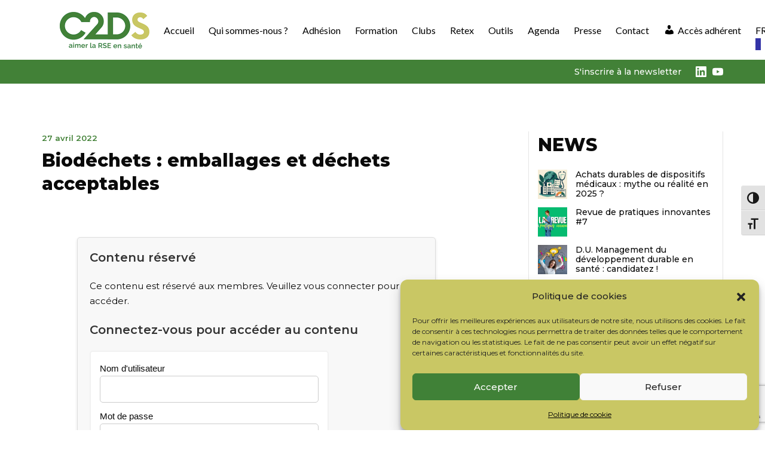

--- FILE ---
content_type: text/html; charset=UTF-8
request_url: https://www.c2ds.eu/biodechets-emballages-et-dechets-acceptables-2/
body_size: 27172
content:
<!DOCTYPE html>
<html lang="fr-FR">
	<head>
		<meta charset="UTF-8">
		<meta name="viewport" content="width=device-width, initial-scale=1">
		<link rel="profile" href="http://gmpg.org/xfn/11">

		<meta name='robots' content='index, follow, max-image-preview:large, max-snippet:-1, max-video-preview:-1' />
<meta name="dlm-version" content="5.1.6">
	<!-- This site is optimized with the Yoast SEO plugin v26.8 - https://yoast.com/product/yoast-seo-wordpress/ -->
	<title>Biodéchets : emballages et déchets acceptables</title>
	<link rel="canonical" href="https://www.c2ds.eu/biodechets-emballages-et-dechets-acceptables-2/" />
	<meta property="og:locale" content="fr_FR" />
	<meta property="og:type" content="article" />
	<meta property="og:title" content="Biodéchets : emballages et déchets acceptables" />
	<meta property="og:description" content="Fiche veille juridique n° 325 (2022)." />
	<meta property="og:url" content="https://www.c2ds.eu/biodechets-emballages-et-dechets-acceptables-2/" />
	<meta property="og:site_name" content="C2DS" />
	<meta property="article:published_time" content="2022-04-27T07:15:46+00:00" />
	<meta property="article:modified_time" content="2023-03-31T10:30:28+00:00" />
	<meta name="author" content="C2DS" />
	<meta name="twitter:card" content="summary_large_image" />
	<meta name="twitter:creator" content="@ReseauC2DS" />
	<meta name="twitter:site" content="@ReseauC2DS" />
	<meta name="twitter:label1" content="Écrit par" />
	<meta name="twitter:data1" content="C2DS" />
	<meta name="twitter:label2" content="Durée de lecture estimée" />
	<meta name="twitter:data2" content="2 minutes" />
	<script type="application/ld+json" class="yoast-schema-graph">{"@context":"https://schema.org","@graph":[{"@type":"Article","@id":"https://www.c2ds.eu/biodechets-emballages-et-dechets-acceptables-2/#article","isPartOf":{"@id":"https://www.c2ds.eu/biodechets-emballages-et-dechets-acceptables-2/"},"author":{"name":"C2DS","@id":"https://www.c2ds.eu/#/schema/person/6905900d569299f2b670cca7c34bb8a5"},"headline":"Biodéchets : emballages et déchets acceptables","datePublished":"2022-04-27T07:15:46+00:00","dateModified":"2023-03-31T10:30:28+00:00","mainEntityOfPage":{"@id":"https://www.c2ds.eu/biodechets-emballages-et-dechets-acceptables-2/"},"wordCount":253,"publisher":{"@id":"https://www.c2ds.eu/#organization"},"keywords":["Déchets"],"articleSection":["Veille juridique"],"inLanguage":"fr-FR"},{"@type":"WebPage","@id":"https://www.c2ds.eu/biodechets-emballages-et-dechets-acceptables-2/","url":"https://www.c2ds.eu/biodechets-emballages-et-dechets-acceptables-2/","name":"Biodéchets : emballages et déchets acceptables","isPartOf":{"@id":"https://www.c2ds.eu/#website"},"datePublished":"2022-04-27T07:15:46+00:00","dateModified":"2023-03-31T10:30:28+00:00","breadcrumb":{"@id":"https://www.c2ds.eu/biodechets-emballages-et-dechets-acceptables-2/#breadcrumb"},"inLanguage":"fr-FR","potentialAction":[{"@type":"ReadAction","target":["https://www.c2ds.eu/biodechets-emballages-et-dechets-acceptables-2/"]}]},{"@type":"BreadcrumbList","@id":"https://www.c2ds.eu/biodechets-emballages-et-dechets-acceptables-2/#breadcrumb","itemListElement":[{"@type":"ListItem","position":1,"name":"Accueil","item":"https://www.c2ds.eu/"},{"@type":"ListItem","position":2,"name":"Kit outils","item":"https://www.c2ds.eu/category/kit-outils/"},{"@type":"ListItem","position":3,"name":"Veille juridique","item":"https://www.c2ds.eu/category/kit-outils/veille-juridique/"},{"@type":"ListItem","position":4,"name":"Biodéchets : emballages et déchets acceptables"}]},{"@type":"WebSite","@id":"https://www.c2ds.eu/#website","url":"https://www.c2ds.eu/","name":"C2DS","description":"Fédérer un réseau autour du développement durable en santé","publisher":{"@id":"https://www.c2ds.eu/#organization"},"potentialAction":[{"@type":"SearchAction","target":{"@type":"EntryPoint","urlTemplate":"https://www.c2ds.eu/?s={search_term_string}"},"query-input":{"@type":"PropertyValueSpecification","valueRequired":true,"valueName":"search_term_string"}}],"inLanguage":"fr-FR"},{"@type":"Organization","@id":"https://www.c2ds.eu/#organization","name":"C2DS","url":"https://www.c2ds.eu/","logo":{"@type":"ImageObject","inLanguage":"fr-FR","@id":"https://www.c2ds.eu/#/schema/logo/image/","url":"https://www.c2ds.eu/wp-content/uploads/2021/06/logo-header.jpg","contentUrl":"https://www.c2ds.eu/wp-content/uploads/2021/06/logo-header.jpg","width":300,"height":122,"caption":"C2DS"},"image":{"@id":"https://www.c2ds.eu/#/schema/logo/image/"},"sameAs":["https://x.com/ReseauC2DS","https://www.linkedin.com/company/1342341/admin/","https://www.youtube.com/channel/UCF0lK5Nqj91EJJJiUAPqdzg?view_as=subscriber"]},{"@type":"Person","@id":"https://www.c2ds.eu/#/schema/person/6905900d569299f2b670cca7c34bb8a5","name":"C2DS","image":{"@type":"ImageObject","inLanguage":"fr-FR","@id":"https://www.c2ds.eu/#/schema/person/image/","url":"https://secure.gravatar.com/avatar/10d55dcd05efb5c3b32d9e5fabc49543d50280ff33159397db69819fc86e28a7?s=96&d=mm&r=g","contentUrl":"https://secure.gravatar.com/avatar/10d55dcd05efb5c3b32d9e5fabc49543d50280ff33159397db69819fc86e28a7?s=96&d=mm&r=g","caption":"C2DS"},"sameAs":["wiebke"],"url":"https://www.c2ds.eu/author/wiebke-winkler/"}]}</script>
	<!-- / Yoast SEO plugin. -->


<link rel='dns-prefetch' href='//fonts.googleapis.com' />
<link href='https://fonts.gstatic.com' crossorigin rel='preconnect' />
<link rel="alternate" type="application/rss+xml" title="C2DS &raquo; Flux" href="https://www.c2ds.eu/feed/" />
<link rel="alternate" title="oEmbed (JSON)" type="application/json+oembed" href="https://www.c2ds.eu/wp-json/oembed/1.0/embed?url=https%3A%2F%2Fwww.c2ds.eu%2Fbiodechets-emballages-et-dechets-acceptables-2%2F" />
<link rel="alternate" title="oEmbed (XML)" type="text/xml+oembed" href="https://www.c2ds.eu/wp-json/oembed/1.0/embed?url=https%3A%2F%2Fwww.c2ds.eu%2Fbiodechets-emballages-et-dechets-acceptables-2%2F&#038;format=xml" />
		<!-- This site uses the Google Analytics by MonsterInsights plugin v9.11.1 - Using Analytics tracking - https://www.monsterinsights.com/ -->
							<script data-service="google-analytics" data-category="statistics" data-cmplz-src="//www.googletagmanager.com/gtag/js?id=G-S5YQ619WRK"  data-cfasync="false" data-wpfc-render="false" type="text/plain" async></script>
			<script data-cfasync="false" data-wpfc-render="false" type="text/javascript">
				var mi_version = '9.11.1';
				var mi_track_user = true;
				var mi_no_track_reason = '';
								var MonsterInsightsDefaultLocations = {"page_location":"https:\/\/www.c2ds.eu\/biodechets-emballages-et-dechets-acceptables-2\/"};
								if ( typeof MonsterInsightsPrivacyGuardFilter === 'function' ) {
					var MonsterInsightsLocations = (typeof MonsterInsightsExcludeQuery === 'object') ? MonsterInsightsPrivacyGuardFilter( MonsterInsightsExcludeQuery ) : MonsterInsightsPrivacyGuardFilter( MonsterInsightsDefaultLocations );
				} else {
					var MonsterInsightsLocations = (typeof MonsterInsightsExcludeQuery === 'object') ? MonsterInsightsExcludeQuery : MonsterInsightsDefaultLocations;
				}

								var disableStrs = [
										'ga-disable-G-S5YQ619WRK',
									];

				/* Function to detect opted out users */
				function __gtagTrackerIsOptedOut() {
					for (var index = 0; index < disableStrs.length; index++) {
						if (document.cookie.indexOf(disableStrs[index] + '=true') > -1) {
							return true;
						}
					}

					return false;
				}

				/* Disable tracking if the opt-out cookie exists. */
				if (__gtagTrackerIsOptedOut()) {
					for (var index = 0; index < disableStrs.length; index++) {
						window[disableStrs[index]] = true;
					}
				}

				/* Opt-out function */
				function __gtagTrackerOptout() {
					for (var index = 0; index < disableStrs.length; index++) {
						document.cookie = disableStrs[index] + '=true; expires=Thu, 31 Dec 2099 23:59:59 UTC; path=/';
						window[disableStrs[index]] = true;
					}
				}

				if ('undefined' === typeof gaOptout) {
					function gaOptout() {
						__gtagTrackerOptout();
					}
				}
								window.dataLayer = window.dataLayer || [];

				window.MonsterInsightsDualTracker = {
					helpers: {},
					trackers: {},
				};
				if (mi_track_user) {
					function __gtagDataLayer() {
						dataLayer.push(arguments);
					}

					function __gtagTracker(type, name, parameters) {
						if (!parameters) {
							parameters = {};
						}

						if (parameters.send_to) {
							__gtagDataLayer.apply(null, arguments);
							return;
						}

						if (type === 'event') {
														parameters.send_to = monsterinsights_frontend.v4_id;
							var hookName = name;
							if (typeof parameters['event_category'] !== 'undefined') {
								hookName = parameters['event_category'] + ':' + name;
							}

							if (typeof MonsterInsightsDualTracker.trackers[hookName] !== 'undefined') {
								MonsterInsightsDualTracker.trackers[hookName](parameters);
							} else {
								__gtagDataLayer('event', name, parameters);
							}
							
						} else {
							__gtagDataLayer.apply(null, arguments);
						}
					}

					__gtagTracker('js', new Date());
					__gtagTracker('set', {
						'developer_id.dZGIzZG': true,
											});
					if ( MonsterInsightsLocations.page_location ) {
						__gtagTracker('set', MonsterInsightsLocations);
					}
										__gtagTracker('config', 'G-S5YQ619WRK', {"allow_anchor":"true","forceSSL":"true","page_path":location.pathname + location.search + location.hash} );
										window.gtag = __gtagTracker;										(function () {
						/* https://developers.google.com/analytics/devguides/collection/analyticsjs/ */
						/* ga and __gaTracker compatibility shim. */
						var noopfn = function () {
							return null;
						};
						var newtracker = function () {
							return new Tracker();
						};
						var Tracker = function () {
							return null;
						};
						var p = Tracker.prototype;
						p.get = noopfn;
						p.set = noopfn;
						p.send = function () {
							var args = Array.prototype.slice.call(arguments);
							args.unshift('send');
							__gaTracker.apply(null, args);
						};
						var __gaTracker = function () {
							var len = arguments.length;
							if (len === 0) {
								return;
							}
							var f = arguments[len - 1];
							if (typeof f !== 'object' || f === null || typeof f.hitCallback !== 'function') {
								if ('send' === arguments[0]) {
									var hitConverted, hitObject = false, action;
									if ('event' === arguments[1]) {
										if ('undefined' !== typeof arguments[3]) {
											hitObject = {
												'eventAction': arguments[3],
												'eventCategory': arguments[2],
												'eventLabel': arguments[4],
												'value': arguments[5] ? arguments[5] : 1,
											}
										}
									}
									if ('pageview' === arguments[1]) {
										if ('undefined' !== typeof arguments[2]) {
											hitObject = {
												'eventAction': 'page_view',
												'page_path': arguments[2],
											}
										}
									}
									if (typeof arguments[2] === 'object') {
										hitObject = arguments[2];
									}
									if (typeof arguments[5] === 'object') {
										Object.assign(hitObject, arguments[5]);
									}
									if ('undefined' !== typeof arguments[1].hitType) {
										hitObject = arguments[1];
										if ('pageview' === hitObject.hitType) {
											hitObject.eventAction = 'page_view';
										}
									}
									if (hitObject) {
										action = 'timing' === arguments[1].hitType ? 'timing_complete' : hitObject.eventAction;
										hitConverted = mapArgs(hitObject);
										__gtagTracker('event', action, hitConverted);
									}
								}
								return;
							}

							function mapArgs(args) {
								var arg, hit = {};
								var gaMap = {
									'eventCategory': 'event_category',
									'eventAction': 'event_action',
									'eventLabel': 'event_label',
									'eventValue': 'event_value',
									'nonInteraction': 'non_interaction',
									'timingCategory': 'event_category',
									'timingVar': 'name',
									'timingValue': 'value',
									'timingLabel': 'event_label',
									'page': 'page_path',
									'location': 'page_location',
									'title': 'page_title',
									'referrer' : 'page_referrer',
								};
								for (arg in args) {
																		if (!(!args.hasOwnProperty(arg) || !gaMap.hasOwnProperty(arg))) {
										hit[gaMap[arg]] = args[arg];
									} else {
										hit[arg] = args[arg];
									}
								}
								return hit;
							}

							try {
								f.hitCallback();
							} catch (ex) {
							}
						};
						__gaTracker.create = newtracker;
						__gaTracker.getByName = newtracker;
						__gaTracker.getAll = function () {
							return [];
						};
						__gaTracker.remove = noopfn;
						__gaTracker.loaded = true;
						window['__gaTracker'] = __gaTracker;
					})();
									} else {
										console.log("");
					(function () {
						function __gtagTracker() {
							return null;
						}

						window['__gtagTracker'] = __gtagTracker;
						window['gtag'] = __gtagTracker;
					})();
									}
			</script>
							<!-- / Google Analytics by MonsterInsights -->
		<style id='wp-img-auto-sizes-contain-inline-css' type='text/css'>
img:is([sizes=auto i],[sizes^="auto," i]){contain-intrinsic-size:3000px 1500px}
/*# sourceURL=wp-img-auto-sizes-contain-inline-css */
</style>
<link rel='stylesheet' id='dashicons-css' href='https://www.c2ds.eu/wp-includes/css/dashicons.min.css?ver=6.9' type='text/css' media='all' />
<link rel='stylesheet' id='genericons-css' href='https://www.c2ds.eu/wp-content/plugins/menu-icons/vendor/codeinwp/icon-picker/css/types/genericons.min.css?ver=3.4' type='text/css' media='all' />
<link rel='stylesheet' id='menu-icons-extra-css' href='https://www.c2ds.eu/wp-content/plugins/menu-icons/css/extra.min.css?ver=0.13.20' type='text/css' media='all' />
<style id='wp-emoji-styles-inline-css' type='text/css'>

	img.wp-smiley, img.emoji {
		display: inline !important;
		border: none !important;
		box-shadow: none !important;
		height: 1em !important;
		width: 1em !important;
		margin: 0 0.07em !important;
		vertical-align: -0.1em !important;
		background: none !important;
		padding: 0 !important;
	}
/*# sourceURL=wp-emoji-styles-inline-css */
</style>
<style id='wp-block-library-inline-css' type='text/css'>
:root{--wp-block-synced-color:#7a00df;--wp-block-synced-color--rgb:122,0,223;--wp-bound-block-color:var(--wp-block-synced-color);--wp-editor-canvas-background:#ddd;--wp-admin-theme-color:#007cba;--wp-admin-theme-color--rgb:0,124,186;--wp-admin-theme-color-darker-10:#006ba1;--wp-admin-theme-color-darker-10--rgb:0,107,160.5;--wp-admin-theme-color-darker-20:#005a87;--wp-admin-theme-color-darker-20--rgb:0,90,135;--wp-admin-border-width-focus:2px}@media (min-resolution:192dpi){:root{--wp-admin-border-width-focus:1.5px}}.wp-element-button{cursor:pointer}:root .has-very-light-gray-background-color{background-color:#eee}:root .has-very-dark-gray-background-color{background-color:#313131}:root .has-very-light-gray-color{color:#eee}:root .has-very-dark-gray-color{color:#313131}:root .has-vivid-green-cyan-to-vivid-cyan-blue-gradient-background{background:linear-gradient(135deg,#00d084,#0693e3)}:root .has-purple-crush-gradient-background{background:linear-gradient(135deg,#34e2e4,#4721fb 50%,#ab1dfe)}:root .has-hazy-dawn-gradient-background{background:linear-gradient(135deg,#faaca8,#dad0ec)}:root .has-subdued-olive-gradient-background{background:linear-gradient(135deg,#fafae1,#67a671)}:root .has-atomic-cream-gradient-background{background:linear-gradient(135deg,#fdd79a,#004a59)}:root .has-nightshade-gradient-background{background:linear-gradient(135deg,#330968,#31cdcf)}:root .has-midnight-gradient-background{background:linear-gradient(135deg,#020381,#2874fc)}:root{--wp--preset--font-size--normal:16px;--wp--preset--font-size--huge:42px}.has-regular-font-size{font-size:1em}.has-larger-font-size{font-size:2.625em}.has-normal-font-size{font-size:var(--wp--preset--font-size--normal)}.has-huge-font-size{font-size:var(--wp--preset--font-size--huge)}.has-text-align-center{text-align:center}.has-text-align-left{text-align:left}.has-text-align-right{text-align:right}.has-fit-text{white-space:nowrap!important}#end-resizable-editor-section{display:none}.aligncenter{clear:both}.items-justified-left{justify-content:flex-start}.items-justified-center{justify-content:center}.items-justified-right{justify-content:flex-end}.items-justified-space-between{justify-content:space-between}.screen-reader-text{border:0;clip-path:inset(50%);height:1px;margin:-1px;overflow:hidden;padding:0;position:absolute;width:1px;word-wrap:normal!important}.screen-reader-text:focus{background-color:#ddd;clip-path:none;color:#444;display:block;font-size:1em;height:auto;left:5px;line-height:normal;padding:15px 23px 14px;text-decoration:none;top:5px;width:auto;z-index:100000}html :where(.has-border-color){border-style:solid}html :where([style*=border-top-color]){border-top-style:solid}html :where([style*=border-right-color]){border-right-style:solid}html :where([style*=border-bottom-color]){border-bottom-style:solid}html :where([style*=border-left-color]){border-left-style:solid}html :where([style*=border-width]){border-style:solid}html :where([style*=border-top-width]){border-top-style:solid}html :where([style*=border-right-width]){border-right-style:solid}html :where([style*=border-bottom-width]){border-bottom-style:solid}html :where([style*=border-left-width]){border-left-style:solid}html :where(img[class*=wp-image-]){height:auto;max-width:100%}:where(figure){margin:0 0 1em}html :where(.is-position-sticky){--wp-admin--admin-bar--position-offset:var(--wp-admin--admin-bar--height,0px)}@media screen and (max-width:600px){html :where(.is-position-sticky){--wp-admin--admin-bar--position-offset:0px}}

/*# sourceURL=wp-block-library-inline-css */
</style><style id='wp-block-list-inline-css' type='text/css'>
ol,ul{box-sizing:border-box}:root :where(.wp-block-list.has-background){padding:1.25em 2.375em}
/*# sourceURL=https://www.c2ds.eu/wp-includes/blocks/list/style.min.css */
</style>
<style id='wp-block-paragraph-inline-css' type='text/css'>
.is-small-text{font-size:.875em}.is-regular-text{font-size:1em}.is-large-text{font-size:2.25em}.is-larger-text{font-size:3em}.has-drop-cap:not(:focus):first-letter{float:left;font-size:8.4em;font-style:normal;font-weight:100;line-height:.68;margin:.05em .1em 0 0;text-transform:uppercase}body.rtl .has-drop-cap:not(:focus):first-letter{float:none;margin-left:.1em}p.has-drop-cap.has-background{overflow:hidden}:root :where(p.has-background){padding:1.25em 2.375em}:where(p.has-text-color:not(.has-link-color)) a{color:inherit}p.has-text-align-left[style*="writing-mode:vertical-lr"],p.has-text-align-right[style*="writing-mode:vertical-rl"]{rotate:180deg}
/*# sourceURL=https://www.c2ds.eu/wp-includes/blocks/paragraph/style.min.css */
</style>
<style id='global-styles-inline-css' type='text/css'>
:root{--wp--preset--aspect-ratio--square: 1;--wp--preset--aspect-ratio--4-3: 4/3;--wp--preset--aspect-ratio--3-4: 3/4;--wp--preset--aspect-ratio--3-2: 3/2;--wp--preset--aspect-ratio--2-3: 2/3;--wp--preset--aspect-ratio--16-9: 16/9;--wp--preset--aspect-ratio--9-16: 9/16;--wp--preset--color--black: #000000;--wp--preset--color--cyan-bluish-gray: #abb8c3;--wp--preset--color--white: #ffffff;--wp--preset--color--pale-pink: #f78da7;--wp--preset--color--vivid-red: #cf2e2e;--wp--preset--color--luminous-vivid-orange: #ff6900;--wp--preset--color--luminous-vivid-amber: #fcb900;--wp--preset--color--light-green-cyan: #7bdcb5;--wp--preset--color--vivid-green-cyan: #00d084;--wp--preset--color--pale-cyan-blue: #8ed1fc;--wp--preset--color--vivid-cyan-blue: #0693e3;--wp--preset--color--vivid-purple: #9b51e0;--wp--preset--gradient--vivid-cyan-blue-to-vivid-purple: linear-gradient(135deg,rgb(6,147,227) 0%,rgb(155,81,224) 100%);--wp--preset--gradient--light-green-cyan-to-vivid-green-cyan: linear-gradient(135deg,rgb(122,220,180) 0%,rgb(0,208,130) 100%);--wp--preset--gradient--luminous-vivid-amber-to-luminous-vivid-orange: linear-gradient(135deg,rgb(252,185,0) 0%,rgb(255,105,0) 100%);--wp--preset--gradient--luminous-vivid-orange-to-vivid-red: linear-gradient(135deg,rgb(255,105,0) 0%,rgb(207,46,46) 100%);--wp--preset--gradient--very-light-gray-to-cyan-bluish-gray: linear-gradient(135deg,rgb(238,238,238) 0%,rgb(169,184,195) 100%);--wp--preset--gradient--cool-to-warm-spectrum: linear-gradient(135deg,rgb(74,234,220) 0%,rgb(151,120,209) 20%,rgb(207,42,186) 40%,rgb(238,44,130) 60%,rgb(251,105,98) 80%,rgb(254,248,76) 100%);--wp--preset--gradient--blush-light-purple: linear-gradient(135deg,rgb(255,206,236) 0%,rgb(152,150,240) 100%);--wp--preset--gradient--blush-bordeaux: linear-gradient(135deg,rgb(254,205,165) 0%,rgb(254,45,45) 50%,rgb(107,0,62) 100%);--wp--preset--gradient--luminous-dusk: linear-gradient(135deg,rgb(255,203,112) 0%,rgb(199,81,192) 50%,rgb(65,88,208) 100%);--wp--preset--gradient--pale-ocean: linear-gradient(135deg,rgb(255,245,203) 0%,rgb(182,227,212) 50%,rgb(51,167,181) 100%);--wp--preset--gradient--electric-grass: linear-gradient(135deg,rgb(202,248,128) 0%,rgb(113,206,126) 100%);--wp--preset--gradient--midnight: linear-gradient(135deg,rgb(2,3,129) 0%,rgb(40,116,252) 100%);--wp--preset--font-size--small: 12.75px;--wp--preset--font-size--medium: 18px;--wp--preset--font-size--large: 22.5px;--wp--preset--font-size--x-large: 42px;--wp--preset--font-size--regular: 15px;--wp--preset--font-size--huge: 30px;--wp--preset--spacing--20: 0.44rem;--wp--preset--spacing--30: 0.67rem;--wp--preset--spacing--40: 1rem;--wp--preset--spacing--50: 1.5rem;--wp--preset--spacing--60: 2.25rem;--wp--preset--spacing--70: 3.38rem;--wp--preset--spacing--80: 5.06rem;--wp--preset--shadow--natural: 6px 6px 9px rgba(0, 0, 0, 0.2);--wp--preset--shadow--deep: 12px 12px 50px rgba(0, 0, 0, 0.4);--wp--preset--shadow--sharp: 6px 6px 0px rgba(0, 0, 0, 0.2);--wp--preset--shadow--outlined: 6px 6px 0px -3px rgb(255, 255, 255), 6px 6px rgb(0, 0, 0);--wp--preset--shadow--crisp: 6px 6px 0px rgb(0, 0, 0);}:where(.is-layout-flex){gap: 0.5em;}:where(.is-layout-grid){gap: 0.5em;}body .is-layout-flex{display: flex;}.is-layout-flex{flex-wrap: wrap;align-items: center;}.is-layout-flex > :is(*, div){margin: 0;}body .is-layout-grid{display: grid;}.is-layout-grid > :is(*, div){margin: 0;}:where(.wp-block-columns.is-layout-flex){gap: 2em;}:where(.wp-block-columns.is-layout-grid){gap: 2em;}:where(.wp-block-post-template.is-layout-flex){gap: 1.25em;}:where(.wp-block-post-template.is-layout-grid){gap: 1.25em;}.has-black-color{color: var(--wp--preset--color--black) !important;}.has-cyan-bluish-gray-color{color: var(--wp--preset--color--cyan-bluish-gray) !important;}.has-white-color{color: var(--wp--preset--color--white) !important;}.has-pale-pink-color{color: var(--wp--preset--color--pale-pink) !important;}.has-vivid-red-color{color: var(--wp--preset--color--vivid-red) !important;}.has-luminous-vivid-orange-color{color: var(--wp--preset--color--luminous-vivid-orange) !important;}.has-luminous-vivid-amber-color{color: var(--wp--preset--color--luminous-vivid-amber) !important;}.has-light-green-cyan-color{color: var(--wp--preset--color--light-green-cyan) !important;}.has-vivid-green-cyan-color{color: var(--wp--preset--color--vivid-green-cyan) !important;}.has-pale-cyan-blue-color{color: var(--wp--preset--color--pale-cyan-blue) !important;}.has-vivid-cyan-blue-color{color: var(--wp--preset--color--vivid-cyan-blue) !important;}.has-vivid-purple-color{color: var(--wp--preset--color--vivid-purple) !important;}.has-black-background-color{background-color: var(--wp--preset--color--black) !important;}.has-cyan-bluish-gray-background-color{background-color: var(--wp--preset--color--cyan-bluish-gray) !important;}.has-white-background-color{background-color: var(--wp--preset--color--white) !important;}.has-pale-pink-background-color{background-color: var(--wp--preset--color--pale-pink) !important;}.has-vivid-red-background-color{background-color: var(--wp--preset--color--vivid-red) !important;}.has-luminous-vivid-orange-background-color{background-color: var(--wp--preset--color--luminous-vivid-orange) !important;}.has-luminous-vivid-amber-background-color{background-color: var(--wp--preset--color--luminous-vivid-amber) !important;}.has-light-green-cyan-background-color{background-color: var(--wp--preset--color--light-green-cyan) !important;}.has-vivid-green-cyan-background-color{background-color: var(--wp--preset--color--vivid-green-cyan) !important;}.has-pale-cyan-blue-background-color{background-color: var(--wp--preset--color--pale-cyan-blue) !important;}.has-vivid-cyan-blue-background-color{background-color: var(--wp--preset--color--vivid-cyan-blue) !important;}.has-vivid-purple-background-color{background-color: var(--wp--preset--color--vivid-purple) !important;}.has-black-border-color{border-color: var(--wp--preset--color--black) !important;}.has-cyan-bluish-gray-border-color{border-color: var(--wp--preset--color--cyan-bluish-gray) !important;}.has-white-border-color{border-color: var(--wp--preset--color--white) !important;}.has-pale-pink-border-color{border-color: var(--wp--preset--color--pale-pink) !important;}.has-vivid-red-border-color{border-color: var(--wp--preset--color--vivid-red) !important;}.has-luminous-vivid-orange-border-color{border-color: var(--wp--preset--color--luminous-vivid-orange) !important;}.has-luminous-vivid-amber-border-color{border-color: var(--wp--preset--color--luminous-vivid-amber) !important;}.has-light-green-cyan-border-color{border-color: var(--wp--preset--color--light-green-cyan) !important;}.has-vivid-green-cyan-border-color{border-color: var(--wp--preset--color--vivid-green-cyan) !important;}.has-pale-cyan-blue-border-color{border-color: var(--wp--preset--color--pale-cyan-blue) !important;}.has-vivid-cyan-blue-border-color{border-color: var(--wp--preset--color--vivid-cyan-blue) !important;}.has-vivid-purple-border-color{border-color: var(--wp--preset--color--vivid-purple) !important;}.has-vivid-cyan-blue-to-vivid-purple-gradient-background{background: var(--wp--preset--gradient--vivid-cyan-blue-to-vivid-purple) !important;}.has-light-green-cyan-to-vivid-green-cyan-gradient-background{background: var(--wp--preset--gradient--light-green-cyan-to-vivid-green-cyan) !important;}.has-luminous-vivid-amber-to-luminous-vivid-orange-gradient-background{background: var(--wp--preset--gradient--luminous-vivid-amber-to-luminous-vivid-orange) !important;}.has-luminous-vivid-orange-to-vivid-red-gradient-background{background: var(--wp--preset--gradient--luminous-vivid-orange-to-vivid-red) !important;}.has-very-light-gray-to-cyan-bluish-gray-gradient-background{background: var(--wp--preset--gradient--very-light-gray-to-cyan-bluish-gray) !important;}.has-cool-to-warm-spectrum-gradient-background{background: var(--wp--preset--gradient--cool-to-warm-spectrum) !important;}.has-blush-light-purple-gradient-background{background: var(--wp--preset--gradient--blush-light-purple) !important;}.has-blush-bordeaux-gradient-background{background: var(--wp--preset--gradient--blush-bordeaux) !important;}.has-luminous-dusk-gradient-background{background: var(--wp--preset--gradient--luminous-dusk) !important;}.has-pale-ocean-gradient-background{background: var(--wp--preset--gradient--pale-ocean) !important;}.has-electric-grass-gradient-background{background: var(--wp--preset--gradient--electric-grass) !important;}.has-midnight-gradient-background{background: var(--wp--preset--gradient--midnight) !important;}.has-small-font-size{font-size: var(--wp--preset--font-size--small) !important;}.has-medium-font-size{font-size: var(--wp--preset--font-size--medium) !important;}.has-large-font-size{font-size: var(--wp--preset--font-size--large) !important;}.has-x-large-font-size{font-size: var(--wp--preset--font-size--x-large) !important;}
/*# sourceURL=global-styles-inline-css */
</style>

<style id='classic-theme-styles-inline-css' type='text/css'>
/*! This file is auto-generated */
.wp-block-button__link{color:#fff;background-color:#32373c;border-radius:9999px;box-shadow:none;text-decoration:none;padding:calc(.667em + 2px) calc(1.333em + 2px);font-size:1.125em}.wp-block-file__button{background:#32373c;color:#fff;text-decoration:none}
/*# sourceURL=/wp-includes/css/classic-themes.min.css */
</style>
<link rel='stylesheet' id='contact-form-7-css' href='https://www.c2ds.eu/wp-content/plugins/contact-form-7/includes/css/styles.css?ver=6.1.4' type='text/css' media='all' />
<link rel='stylesheet' id='events-manager-css' href='https://www.c2ds.eu/wp-content/plugins/events-manager/includes/css/events-manager.min.css?ver=7.2.3.1' type='text/css' media='all' />
<link rel='stylesheet' id='events-manager-pro-css' href='https://www.c2ds.eu/wp-content/plugins/events-manager-pro/includes/css/events-manager-pro.css?ver=3.7.2.3' type='text/css' media='all' />
<link rel='stylesheet' id='style_login_widget-css' href='https://www.c2ds.eu/wp-content/plugins/login-sidebar-widget/css/style_login_widget.css?ver=6.9' type='text/css' media='all' />
<link rel='stylesheet' id='widgetopts-styles-css' href='https://www.c2ds.eu/wp-content/plugins/widget-options/assets/css/widget-options.css?ver=4.1.3' type='text/css' media='all' />
<link rel='stylesheet' id='ui-font-css' href='https://www.c2ds.eu/wp-content/plugins/wp-accessibility/toolbar/fonts/css/a11y-toolbar.css?ver=2.3.0' type='text/css' media='all' />
<link rel='stylesheet' id='wpa-toolbar-css' href='https://www.c2ds.eu/wp-content/plugins/wp-accessibility/toolbar/css/a11y.css?ver=2.3.0' type='text/css' media='all' />
<link rel='stylesheet' id='ui-fontsize.css-css' href='https://www.c2ds.eu/wp-content/plugins/wp-accessibility/toolbar/css/a11y-fontsize.css?ver=2.3.0' type='text/css' media='all' />
<style id='ui-fontsize.css-inline-css' type='text/css'>
html { --wpa-font-size: clamp( 24px, 1.5rem, 36px ); --wpa-h1-size : clamp( 48px, 3rem, 72px ); --wpa-h2-size : clamp( 40px, 2.5rem, 60px ); --wpa-h3-size : clamp( 32px, 2rem, 48px ); --wpa-h4-size : clamp( 28px, 1.75rem, 42px ); --wpa-sub-list-size: 1.1em; --wpa-sub-sub-list-size: 1em; } 
/*# sourceURL=ui-fontsize.css-inline-css */
</style>
<link rel='stylesheet' id='wpa-style-css' href='https://www.c2ds.eu/wp-content/plugins/wp-accessibility/css/wpa-style.css?ver=2.3.0' type='text/css' media='all' />
<style id='wpa-style-inline-css' type='text/css'>
:root { --admin-bar-top : 7px; }
/*# sourceURL=wpa-style-inline-css */
</style>
<link rel='stylesheet' id='cmplz-general-css' href='https://www.c2ds.eu/wp-content/plugins/complianz-gdpr/assets/css/cookieblocker.min.css?ver=1765986163' type='text/css' media='all' />
<link rel='stylesheet' id='extendify-utility-styles-css' href='https://www.c2ds.eu/wp-content/plugins/extendify/public/build/utility-minimum.css?ver=6.9' type='text/css' media='all' />
<link rel='stylesheet' id='weglot-css-css' href='https://www.c2ds.eu/wp-content/plugins/weglot/dist/css/front-css.css?ver=5.2' type='text/css' media='all' />
<link rel='stylesheet' id='new-flag-css-css' href='https://www.c2ds.eu/wp-content/plugins/weglot/dist/css/new-flags.css?ver=5.2' type='text/css' media='all' />
<link rel='stylesheet' id='heateor_sss_frontend_css-css' href='https://www.c2ds.eu/wp-content/plugins/sassy-social-share/public/css/sassy-social-share-public.css?ver=3.3.79' type='text/css' media='all' />
<style id='heateor_sss_frontend_css-inline-css' type='text/css'>
.heateor_sss_button_instagram span.heateor_sss_svg,a.heateor_sss_instagram span.heateor_sss_svg{background:radial-gradient(circle at 30% 107%,#fdf497 0,#fdf497 5%,#fd5949 45%,#d6249f 60%,#285aeb 90%)}div.heateor_sss_horizontal_sharing a.heateor_sss_button_instagram span{background:#488745!important;}div.heateor_sss_standard_follow_icons_container a.heateor_sss_button_instagram span{background:#488745}div.heateor_sss_horizontal_sharing a.heateor_sss_button_instagram span:hover{background:#bec26c!important;}div.heateor_sss_standard_follow_icons_container a.heateor_sss_button_instagram span:hover{background:#bec26c}.heateor_sss_horizontal_sharing .heateor_sss_svg,.heateor_sss_standard_follow_icons_container .heateor_sss_svg{background-color:#488745!important;background:#488745!important;color:#fff;border-width:0px;border-style:solid;border-color:transparent}.heateor_sss_horizontal_sharing .heateorSssTCBackground{color:#666}.heateor_sss_horizontal_sharing span.heateor_sss_svg:hover,.heateor_sss_standard_follow_icons_container span.heateor_sss_svg:hover{background-color:#bec26c!important;background:#bec26c!importantborder-color:transparent;}.heateor_sss_vertical_sharing span.heateor_sss_svg,.heateor_sss_floating_follow_icons_container span.heateor_sss_svg{color:#fff;border-width:0px;border-style:solid;border-color:transparent;}.heateor_sss_vertical_sharing .heateorSssTCBackground{color:#666;}.heateor_sss_vertical_sharing span.heateor_sss_svg:hover,.heateor_sss_floating_follow_icons_container span.heateor_sss_svg:hover{border-color:transparent;}@media screen and (max-width:783px) {.heateor_sss_vertical_sharing{display:none!important}}
/*# sourceURL=heateor_sss_frontend_css-inline-css */
</style>
<link rel='stylesheet' id='suki-google-fonts-css' href='https://fonts.googleapis.com/css?family=Montserrat%3A100%2C100i%2C200%2C200i%2C300%2C300i%2C400%2C400i%2C500%2C500i%2C600%2C600i%2C700%2C700i%2C800%2C800i%2C900%2C900i%7CLato%3A100%2C100i%2C200%2C200i%2C300%2C300i%2C400%2C400i%2C500%2C500i%2C600%2C600i%2C700%2C700i%2C800%2C800i%2C900%2C900i&#038;subset=latin&#038;ver=1.3.7' type='text/css' media='all' />
<link rel='stylesheet' id='suki-css' href='https://www.c2ds.eu/wp-content/themes/suki/assets/css/main.min.css?ver=1.3.7' type='text/css' media='all' />
<style id='suki-inline-css' type='text/css'>
/* Contact Form 7 compatibility CSS */
.wpcf7 input:not([type="submit"]):not([type="checkbox"]):not([type="radio"]),.wpcf7 textarea,.wpcf7 select{width:100%}
/* Suki Dynamic CSS */
.has-suki-color-1-background-color{background-color:#0a0a0a}.has-suki-color-1-color{color:#0a0a0a}.has-suki-color-2-background-color{background-color:#0a0a0a}.has-suki-color-2-color{color:#0a0a0a}.has-suki-color-3-background-color{background-color:#428137}.has-suki-color-3-color{color:#428137}.has-suki-color-4-background-color{background-color:#c9c764}.has-suki-color-4-color{color:#c9c764}html{font-family:"Montserrat",sans-serif;font-weight:400;font-style:normal;text-transform:none;font-size:15px}body{color:#0a0a0a}a,button.suki-toggle,.navigation .nav-links a:hover,.navigation .nav-links a:focus,.tagcloud a:hover,.tagcloud a:focus,.comment-body .reply:hover,.comment-body .reply:focus,.comment-metadata a:hover,.comment-metadata a:focus{color:#428137}.entry-meta a:hover,.entry-meta a:focus,.widget .post-date a:hover,.widget .post-date a:focus,.widget_rss .rss-date a:hover,.widget_rss .rss-date a:focus{color:#428137}h1 a:hover,h1 a:focus,.h1 a:hover,.h1 a:focus,h2 a:hover,h2 a:focus,.h2 a:hover,.h2 a:focus,h3 a:hover,h3 a:focus,.h3 a:hover,.h3 a:focus,h4 a:hover,h4 a:focus,.h4 a:hover,.h4 a:focus,h5 a:hover,h5 a:focus,.h5 a:hover,.h5 a:focus,h6 a:hover,h6 a:focus,.h6 a:hover,.h6 a:focus,.comment-author a:hover,.comment-author a:focus,.entry-author-name a:hover,.entry-author-name a:focus{color:#428137}.suki-header-section a:not(.button):hover,.suki-header-section a:not(.button):focus,.suki-header-section .suki-toggle:hover,.suki-header-section .suki-toggle:focus,.suki-header-section .menu .sub-menu a:not(.button):hover,.suki-header-section .menu .sub-menu a:not(.button):focus,.suki-header-section .menu .sub-menu .suki-toggle:hover,.suki-header-section .menu .sub-menu .suki-toggle:focus,.suki-header-section-vertical a:not(.button):hover,.suki-header-section-vertical a:not(.button):focus,.suki-header-section-vertical .suki-toggle:hover,.suki-header-section-vertical .suki-toggle:focus,.suki-header-section-vertical .menu .sub-menu a:not(.button):hover,.suki-header-section-vertical .menu .sub-menu a:not(.button):focus,.suki-header-section-vertical .menu .sub-menu .suki-toggle:hover,.suki-header-section-vertical .menu .sub-menu .suki-toggle:focus{color:#428137}::selection{background-color:#428137}.suki-header-cart .cart-count{background-color:#428137}a:hover,a:focus,.suki-toggle:hover,.suki-toggle:focus{color:#c9c764}h1,.h1{font-family:"Montserrat",sans-serif;font-weight:800;font-size:30px}.title,.entry-title,.page-title{font-family:"Montserrat",sans-serif;font-weight:800;font-size:30px}h2,.h2{font-family:"Montserrat",sans-serif;font-size:20px;line-height:1.3}h3,.h3{font-family:"Montserrat",sans-serif;font-size:18px}legend,.small-title,.entry-small-title,.comments-title,.comment-reply-title{font-family:"Montserrat",sans-serif;font-size:18px;font-weight:800}h4,.h4{font-family:"Montserrat",sans-serif;font-size:17px}.widget_block>[class^="wp-block-"]>h2:first-child,.widget_block>[class^="wp-block-"]>h3:first-child,.widget_block>[class^="wp-block-"]>h4:first-child,.widget_block>[class^="wp-block-"]>h5:first-child,.widget_block>[class^="wp-block-"]>h6:first-child,.widget-title{font-family:"Montserrat",sans-serif;font-size:17px}h1,.h1,h2,.h2,h3,.h3,h4,.h4,h5,.h5,h6,.h6,h1 a,.h1 a,h2 a,.h2 a,h3 a,.h3 a,h4 a,.h4 a,h5 a,.h5 a,h6 a,.h6 a,table th,button.suki-toggle,.navigation .nav-links .current,.comment-author a,.entry-author-name,.entry-author-name a,.widget-title,p.has-drop-cap:not(:focus):first-letter{color:#000}.suki-header-section a:not(.button),.suki-header-section .suki-toggle,.suki-header-section .menu .sub-menu a:not(.button),.suki-header-section .menu .sub-menu .suki-toggle,.suki-header-section-vertical a:not(.button),.suki-header-section-vertical .suki-toggle,.suki-header-section-vertical .menu .sub-menu a:not(.button),.suki-header-section-vertical .menu .sub-menu .suki-toggle{color:#000}button,input[type="button"],input[type="reset"],input[type="submit"],.button,a.button,a.wp-block-button__link{font-family:"Montserrat",sans-serif;background-color:#428137;border-color:#fff}button:hover,button:focus,input[type="button"]:hover,input[type="button"]:focus,input[type="reset"]:hover,input[type="reset"]:focus,input[type="submit"]:hover,input[type="submit"]:focus,.button:hover,.button:focus,a.button:hover,a.button:focus,a.wp-block-button__link:hover,a.wp-block-button__link:focus{background-color:#c9c764;border-color:#c9c764}.title,.title a,.entry-title,.entry-title a,.page-title,.page-title a{color:#0a0a0a}.entry-meta,.comment-metadata,.widget .post-date,.widget_rss .rss-date{font-family:"Montserrat",sans-serif;font-weight:600;text-transform:none;font-size:13px;color:#428137}.entry-meta a,.comment-metadata a,.widget .post-date a,.widget_rss .rss-date a{color:#428137}.entry-meta a:hover,.entry-meta a:focus,.comment-metadata a:hover,.comment-metadata a:focus,.widget .post-date a:hover,.widget .post-date a:focus,.widget_rss .rss-date a:hover,.widget_rss .rss-date a:focus{color:#c9c764}.suki-header-logo .suki-logo-image{width:150px}.suki-header-mobile-logo .suki-logo-image{width:125px}.suki-header-main-bar{height:100px;font-family:"Lato",sans-serif;font-weight:400;font-size:16px;color:#0a0a0a}.suki-header-main-bar-inner{padding:0 100px 0 100px}.suki-header-main-bar .menu .menu-item>.suki-menu-item-link{font-family:"Lato",sans-serif;font-weight:400;font-size:16px}.suki-header-main-bar .menu>.menu-item .sub-menu .menu-item>.suki-menu-item-link{font-family:"Lato",sans-serif;font-weight:400;font-size:16px}.suki-header-main-bar .menu>.menu-item .sub-menu{color:#0a0a0a}.suki-header-main-bar a:not(.button):hover,.suki-header-main-bar a:not(.button):focus,.suki-header-main-bar .suki-toggle:hover,.suki-header-main-bar .suki-toggle:focus,.suki-header-main-bar .menu>.menu-item .sub-menu a:not(.button):hover,.suki-header-main-bar .menu>.menu-item .sub-menu a:not(.button):focus{color:#428137}.suki-header-main-bar .current-menu-item>.suki-menu-item-link,.suki-header-main-bar .current-menu-ancestor>.suki-menu-item-link{color:#428137}.suki-header-main-bar .menu>.menu-item .sub-menu .current-menu-item>.suki-menu-item-link,.suki-header-main-bar .menu>.menu-item .sub-menu .current-menu-ancestor>.suki-menu-item-link{color:#428137}.suki-header-main-bar .menu>.menu-item .sub-menu a:not(.button){color:#428137}.suki-header-main-bar .menu>.menu-item .sub-menu a:not(.button):hover,.suki-header-main-bar .menu>.menu-item .sub-menu a:not(.button):focus{color:#428137}.suki-header-main-bar .suki-header-menu>.menu>.menu-item>.suki-menu-item-link:hover:before,.suki-header-main-bar .suki-header-menu>.menu>.menu-item>.suki-menu-item-link:focus:before{background-color:#428137}.suki-header-main-bar .suki-header-menu>.menu>.menu-item>.suki-menu-item-link:hover,.suki-header-main-bar .suki-header-menu>.menu>.menu-item>.suki-menu-item-link:focus{color:#428137}.suki-header-main-bar .suki-header-menu>.menu>.current-menu-item>.suki-menu-item-link:before,.suki-header-main-bar .suki-header-menu>.menu>.current-menu-ancestor>.suki-menu-item-link:before{background-color:#428137}.suki-header-main-bar .suki-header-menu>.menu>.current-menu-item>.suki-menu-item-link,.suki-header-main-bar .suki-header-menu>.menu>.current-menu-ancestor>.suki-menu-item-link{color:#428137}.suki-header-top-bar{font-family:"Lato",sans-serif;font-weight:700;color:#fff}.suki-header-top-bar .menu .menu-item>.suki-menu-item-link{font-family:"Lato",sans-serif;font-weight:700}.suki-header-top-bar .menu>.menu-item .sub-menu .menu-item>.suki-menu-item-link{font-family:"Lato",sans-serif}.suki-header-top-bar-inner{background-color:#fff}.suki-header-top-bar .menu>.menu-item .sub-menu{background-color:#fff;color:#fff}.suki-header-top-bar a:not(.button),.suki-header-top-bar .suki-toggle,.suki-header-top-bar .menu>.menu-item .sub-menu a:not(.button){color:#fff}.suki-header-top-bar a:not(.button):hover,.suki-header-top-bar a:not(.button):focus,.suki-header-top-bar .suki-toggle:hover,.suki-header-top-bar .suki-toggle:focus,.suki-header-top-bar .menu>.menu-item .sub-menu a:not(.button):hover,.suki-header-top-bar .menu>.menu-item .sub-menu a:not(.button):focus{color:#428137}.suki-header-top-bar .current-menu-item>.suki-menu-item-link,.suki-header-top-bar .current-menu-ancestor>.suki-menu-item-link{color:#428137}.suki-header-top-bar .menu>.menu-item .sub-menu .current-menu-item>.suki-menu-item-link,.suki-header-top-bar .menu>.menu-item .sub-menu .current-menu-ancestor>.suki-menu-item-link{color:#428137}.suki-header-bottom-bar{height:40px;font-family:"Montserrat",sans-serif;font-weight:500;font-size:14px;color:#fff}.suki-header-bottom-bar-inner{background-color:#428137}.suki-header-bottom-bar .menu>.menu-item .sub-menu{background-color:#428137;color:#fff}.suki-header-bottom-bar a:not(.button),.suki-header-bottom-bar .suki-toggle,.suki-header-bottom-bar .menu>.menu-item .sub-menu a:not(.button){color:#fff}.suki-header-bottom-bar a:not(.button):hover,.suki-header-bottom-bar a:not(.button):focus,.suki-header-bottom-bar .suki-toggle:hover,.suki-header-bottom-bar .suki-toggle:focus,.suki-header-bottom-bar .menu>.menu-item .sub-menu a:not(.button):hover,.suki-header-bottom-bar .menu>.menu-item .sub-menu a:not(.button):focus{color:#c9c764}.suki-hero-inner{padding:20px 20px 20px 20px;background-color:#428137}.suki-hero .page-title,.suki-hero .entry-title{font-family:"Montserrat",sans-serif;font-weight:700;font-size:50px;color:#fff}.suki-hero .suki-breadcrumb{color:#fff}.sidebar{flex-basis:28.63%;font-family:"Montserrat",sans-serif;font-weight:500;font-size:14px;line-height:1.2;color:#0a0a0a}.ltr .suki-content-layout-right-sidebar .sidebar{margin-left:95px}.rtl .suki-content-layout-right-sidebar .sidebar{margin-right:95px}.ltr .suki-content-layout-left-sidebar .sidebar{margin-right:95px}.rtl .suki-content-layout-left-sidebar .sidebar{margin-right:95px}.sidebar.suki-sidebar-widgets-mode-merged .sidebar-inner,.sidebar.suki-sidebar-widgets-mode-separated .widget{padding:0 15px 0 15px;border-width:0 1px 0 1px}.sidebar .widget_block>[class^="wp-block-"]>h2:first-child,.sidebar .widget_block>[class^="wp-block-"]>h3:first-child,.sidebar .widget_block>[class^="wp-block-"]>h4:first-child,.sidebar .widget_block>[class^="wp-block-"]>h5:first-child,.sidebar .widget_block>[class^="wp-block-"]>h6:first-child,.sidebar .widget-title{font-family:"Montserrat",sans-serif;font-weight:800;text-transform:uppercase;font-size:30px;color:#0a0a0a}.sidebar a{color:#0a0a0a}.sidebar a:hover,.sidebar a:focus{color:#c9c764}.suki-footer-widgets-bar-inner{padding:40px 40px 40px 0;background-color:#c9c764}.suki-footer-widgets-bar-column{padding:0 40px}.suki-footer-widgets-bar-row{margin-left:-40px;margin-right:-40px;margin-bottom:-30px}.suki-footer-widgets-bar .widget{margin-bottom:30px}.suki-footer-widgets-bar{font-family:"Montserrat",sans-serif;font-weight:600;font-size:14px;color:#fff}.suki-footer-widgets-bar .widget_block>[class^="wp-block-"]>h2:first-child,.suki-footer-widgets-bar .widget_block>[class^="wp-block-"]>h3:first-child,.suki-footer-widgets-bar .widget_block>[class^="wp-block-"]>h4:first-child,.suki-footer-widgets-bar .widget_block>[class^="wp-block-"]>h5:first-child,.suki-footer-widgets-bar .widget_block>[class^="wp-block-"]>h6:first-child,.suki-footer-widgets-bar .widget-title{font-family:"Montserrat",sans-serif;font-weight:800;text-transform:uppercase;font-size:17px;color:#fff}.suki-footer-widgets-bar *{border-color:#fff}.suki-footer-widgets-bar a:not(.button){color:#fff}.suki-footer-widgets-bar a:not(.button):hover,.suki-footer-widgets-bar a:not(.button):focus{color:#428137}.suki-footer-bottom-bar{font-family:"Montserrat",sans-serif;font-weight:300}.suki-scroll-to-top{background-color:#428137;color:#fff}.suki-scroll-to-top:hover,.suki-scroll-to-top:focus{background-color:#c9c764;color:#000}.suki-loop-grid{margin-top:-22px;margin-bottom:-22px;margin-left:-39px;margin-right:-39px}.suki-loop-grid>.entry{padding-top:22px;padding-bottom:22px;padding-left:39px;padding-right:39px}@media screen and (max-width:1023px){h1,.h1{font-size:35px}.title,.entry-title,.page-title{font-size:35px}h2,.h2{font-size:28px}h3,.h3{font-size:23px}legend,.small-title,.entry-small-title,.comments-title,.comment-reply-title{font-size:23px}h4,.h4{font-size:18px}.widget_block>[class^="wp-block-"]>h2:first-child,.widget_block>[class^="wp-block-"]>h3:first-child,.widget_block>[class^="wp-block-"]>h4:first-child,.widget_block>[class^="wp-block-"]>h5:first-child,.widget_block>[class^="wp-block-"]>h6:first-child,.widget-title{font-size:18px}.suki-hero .page-title,.suki-hero .entry-title{font-size:30px}}@media screen and (max-width:499px){.suki-footer-widgets-bar-inner{padding:20px 50px 20px 20px}.suki-footer-widgets-bar .widget_block>[class^="wp-block-"]>h2:first-child,.suki-footer-widgets-bar .widget_block>[class^="wp-block-"]>h3:first-child,.suki-footer-widgets-bar .widget_block>[class^="wp-block-"]>h4:first-child,.suki-footer-widgets-bar .widget_block>[class^="wp-block-"]>h5:first-child,.suki-footer-widgets-bar .widget_block>[class^="wp-block-"]>h6:first-child,.suki-footer-widgets-bar .widget-title{font-size:20px}.suki-footer-bottom-bar{font-size:9px}}
/*# sourceURL=suki-inline-css */
</style>
<link rel='stylesheet' id='sib-front-css-css' href='https://www.c2ds.eu/wp-content/plugins/mailin/css/mailin-front.css?ver=6.9' type='text/css' media='all' />
<script type="text/javascript" src="https://www.c2ds.eu/wp-content/plugins/google-analytics-for-wordpress/assets/js/frontend-gtag.min.js?ver=9.11.1" id="monsterinsights-frontend-script-js" async="async" data-wp-strategy="async"></script>
<script data-cfasync="false" data-wpfc-render="false" type="text/javascript" id='monsterinsights-frontend-script-js-extra'>/* <![CDATA[ */
var monsterinsights_frontend = {"js_events_tracking":"true","download_extensions":"doc,pdf,ppt,zip,xls,docx,pptx,xlsx","inbound_paths":"[]","home_url":"https:\/\/www.c2ds.eu","hash_tracking":"true","v4_id":"G-S5YQ619WRK"};/* ]]> */
</script>
<script type="text/javascript" src="https://www.c2ds.eu/wp-includes/js/jquery/jquery.min.js?ver=3.7.1" id="jquery-core-js"></script>
<script type="text/javascript" src="https://www.c2ds.eu/wp-includes/js/jquery/jquery-migrate.min.js?ver=3.4.1" id="jquery-migrate-js"></script>
<script type="text/javascript" src="https://www.c2ds.eu/wp-includes/js/jquery/ui/core.min.js?ver=1.13.3" id="jquery-ui-core-js"></script>
<script type="text/javascript" src="https://www.c2ds.eu/wp-includes/js/jquery/ui/mouse.min.js?ver=1.13.3" id="jquery-ui-mouse-js"></script>
<script type="text/javascript" src="https://www.c2ds.eu/wp-includes/js/jquery/ui/sortable.min.js?ver=1.13.3" id="jquery-ui-sortable-js"></script>
<script type="text/javascript" src="https://www.c2ds.eu/wp-includes/js/jquery/ui/datepicker.min.js?ver=1.13.3" id="jquery-ui-datepicker-js"></script>
<script type="text/javascript" id="jquery-ui-datepicker-js-after">
/* <![CDATA[ */
jQuery(function(jQuery){jQuery.datepicker.setDefaults({"closeText":"Fermer","currentText":"Aujourd\u2019hui","monthNames":["janvier","f\u00e9vrier","mars","avril","mai","juin","juillet","ao\u00fbt","septembre","octobre","novembre","d\u00e9cembre"],"monthNamesShort":["Jan","F\u00e9v","Mar","Avr","Mai","Juin","Juil","Ao\u00fbt","Sep","Oct","Nov","D\u00e9c"],"nextText":"Suivant","prevText":"Pr\u00e9c\u00e9dent","dayNames":["dimanche","lundi","mardi","mercredi","jeudi","vendredi","samedi"],"dayNamesShort":["dim","lun","mar","mer","jeu","ven","sam"],"dayNamesMin":["D","L","M","M","J","V","S"],"dateFormat":"d MM yy","firstDay":1,"isRTL":false});});
//# sourceURL=jquery-ui-datepicker-js-after
/* ]]> */
</script>
<script type="text/javascript" src="https://www.c2ds.eu/wp-includes/js/jquery/ui/resizable.min.js?ver=1.13.3" id="jquery-ui-resizable-js"></script>
<script type="text/javascript" src="https://www.c2ds.eu/wp-includes/js/jquery/ui/draggable.min.js?ver=1.13.3" id="jquery-ui-draggable-js"></script>
<script type="text/javascript" src="https://www.c2ds.eu/wp-includes/js/jquery/ui/controlgroup.min.js?ver=1.13.3" id="jquery-ui-controlgroup-js"></script>
<script type="text/javascript" src="https://www.c2ds.eu/wp-includes/js/jquery/ui/checkboxradio.min.js?ver=1.13.3" id="jquery-ui-checkboxradio-js"></script>
<script type="text/javascript" src="https://www.c2ds.eu/wp-includes/js/jquery/ui/button.min.js?ver=1.13.3" id="jquery-ui-button-js"></script>
<script type="text/javascript" src="https://www.c2ds.eu/wp-includes/js/jquery/ui/dialog.min.js?ver=1.13.3" id="jquery-ui-dialog-js"></script>
<script type="text/javascript" id="events-manager-js-extra">
/* <![CDATA[ */
var EM = {"ajaxurl":"https://www.c2ds.eu/wp-admin/admin-ajax.php","locationajaxurl":"https://www.c2ds.eu/wp-admin/admin-ajax.php?action=locations_search","firstDay":"1","locale":"fr","dateFormat":"yy-mm-dd","ui_css":"https://www.c2ds.eu/wp-content/plugins/events-manager/includes/css/jquery-ui/build.min.css","show24hours":"1","is_ssl":"1","autocomplete_limit":"10","calendar":{"breakpoints":{"small":560,"medium":908,"large":false},"month_format":"M Y"},"phone":"","datepicker":{"format":"Y-m-d","locale":"fr"},"search":{"breakpoints":{"small":650,"medium":850,"full":false}},"url":"https://www.c2ds.eu/wp-content/plugins/events-manager","assets":{"input.em-uploader":{"js":{"em-uploader":{"url":"https://www.c2ds.eu/wp-content/plugins/events-manager/includes/js/em-uploader.js?v=7.2.3.1","event":"em_uploader_ready"}}},".em-event-editor":{"js":{"event-editor":{"url":"https://www.c2ds.eu/wp-content/plugins/events-manager/includes/js/events-manager-event-editor.js?v=7.2.3.1","event":"em_event_editor_ready"}},"css":{"event-editor":"https://www.c2ds.eu/wp-content/plugins/events-manager/includes/css/events-manager-event-editor.min.css?v=7.2.3.1"}},".em-recurrence-sets, .em-timezone":{"js":{"luxon":{"url":"luxon/luxon.js?v=7.2.3.1","event":"em_luxon_ready"}}},".em-booking-form, #em-booking-form, .em-booking-recurring, .em-event-booking-form":{"js":{"em-bookings":{"url":"https://www.c2ds.eu/wp-content/plugins/events-manager/includes/js/bookingsform.js?v=7.2.3.1","event":"em_booking_form_js_loaded"},"em-coupons":{"url":"https://www.c2ds.eu/wp-content/plugins/events-manager-pro/add-ons/coupons/coupons.js?v=3.7.2.3","requires":"em-bookings"}},"css":{"em-coupons":"https://www.c2ds.eu/wp-content/plugins/events-manager-pro/add-ons/coupons/coupons.min.css?v=3.7.2.3"}},"#em-opt-archetypes":{"js":{"archetypes":"https://www.c2ds.eu/wp-content/plugins/events-manager/includes/js/admin-archetype-editor.js?v=7.2.3.1","archetypes_ms":"https://www.c2ds.eu/wp-content/plugins/events-manager/includes/js/admin-archetypes.js?v=7.2.3.1","qs":"qs/qs.js?v=7.2.3.1"}},".em-cart-coupons-form":{"js":{"em-coupons-cart":{"url":"https://www.c2ds.eu/wp-content/plugins/events-manager-pro/add-ons/coupons/coupons-cart.js?v=3.7.2.3","event":"em_timepicker_ready"}},"css":{"em-coupons":"https://www.c2ds.eu/wp-content/plugins/events-manager-pro/add-ons/coupons/coupons.min.css?v=3.7.2.3"}}},"cached":"","bookingInProgress":"Veuillez patienter pendant que la r\u00e9servation est soumise.","tickets_save":"Enregistrer le billet","bookingajaxurl":"https://www.c2ds.eu/wp-admin/admin-ajax.php","bookings_export_save":"Exporter les r\u00e9servations","bookings_settings_save":"Enregistrer","booking_delete":"Confirmez-vous vouloir le supprimer\u00a0?","booking_offset":"30","bookings":{"submit_button":{"text":{"default":"R\u00e9server","free":"R\u00e9server","payment":"R\u00e9server","processing":"Processing ..."}},"update_listener":""},"bb_full":"Complet","bb_book":"R\u00e9servez maintenant","bb_booking":"R\u00e9servation en cours...","bb_booked":"R\u00e9servation soumis","bb_error":"R\u00e9servation erreur. R\u00e9essayer\u00a0?","bb_cancel":"Annuler","bb_canceling":"Annulation en cours...","bb_cancelled":"Annul\u00e9e","bb_cancel_error":"Annulation erreur. R\u00e9essayer\u00a0?","txt_search":"Recherche","txt_searching":"Recherche en cours\u2026","txt_loading":"Chargement en cours\u2026","cache":"","api_nonce":"a8088c3b80","attendance_api_url":"https://www.c2ds.eu/wp-json/events-manager/v1/attendance"};
//# sourceURL=events-manager-js-extra
/* ]]> */
</script>
<script type="text/javascript" src="https://www.c2ds.eu/wp-content/plugins/events-manager/includes/js/events-manager.js?ver=7.2.3.1" id="events-manager-js"></script>
<script type="text/javascript" src="https://www.c2ds.eu/wp-content/plugins/events-manager/includes/external/flatpickr/l10n/fr.js?ver=7.2.3.1" id="em-flatpickr-localization-js"></script>
<script type="text/javascript" src="https://www.c2ds.eu/wp-content/plugins/events-manager-pro/includes/js/events-manager-pro.js?ver=3.7.2.3" id="events-manager-pro-js"></script>
<script type="text/javascript" src="https://www.c2ds.eu/wp-content/plugins/login-sidebar-widget/js/jquery.validate.min.js?ver=6.9" id="jquery.validate.min-js"></script>
<script type="text/javascript" src="https://www.c2ds.eu/wp-content/plugins/login-sidebar-widget/js/additional-methods.js?ver=6.9" id="additional-methods-js"></script>
<script type="text/javascript" src="https://www.c2ds.eu/wp-content/plugins/weglot/dist/front-js.js?ver=5.2" id="wp-weglot-js-js"></script>
<script type="text/javascript" id="sib-front-js-js-extra">
/* <![CDATA[ */
var sibErrMsg = {"invalidMail":"Veuillez entrer une adresse e-mail valide.","requiredField":"Veuillez compl\u00e9ter les champs obligatoires.","invalidDateFormat":"Veuillez entrer une date valide.","invalidSMSFormat":"Veuillez entrer une num\u00e9ro de t\u00e9l\u00e9phone valide."};
var ajax_sib_front_object = {"ajax_url":"https://www.c2ds.eu/wp-admin/admin-ajax.php","ajax_nonce":"a69af8746a","flag_url":"https://www.c2ds.eu/wp-content/plugins/mailin/img/flags/"};
//# sourceURL=sib-front-js-js-extra
/* ]]> */
</script>
<script type="text/javascript" src="https://www.c2ds.eu/wp-content/plugins/mailin/js/mailin-front.js?ver=1768491763" id="sib-front-js-js"></script>
<link rel="https://api.w.org/" href="https://www.c2ds.eu/wp-json/" /><link rel="alternate" title="JSON" type="application/json" href="https://www.c2ds.eu/wp-json/wp/v2/posts/29214" /><link rel="EditURI" type="application/rsd+xml" title="RSD" href="https://www.c2ds.eu/xmlrpc.php?rsd" />
<link rel='shortlink' href='https://www.c2ds.eu/?p=29214' />
<meta name="generator" content="Redux 4.5.10" /><style></style>			<style>.cmplz-hidden {
					display: none !important;
				}</style>
<link rel="alternate" href="https://www.c2ds.eu/biodechets-emballages-et-dechets-acceptables-2/" hreflang="fr"/>
<link rel="alternate" href="https://www.c2ds.eu/en/biodechets-emballages-et-dechets-acceptables-2/" hreflang="en"/>
<link rel="alternate" href="https://www.c2ds.eu/de/biodechets-emballages-et-dechets-acceptables-2/" hreflang="de"/>
<link rel="alternate" href="https://www.c2ds.eu/es/biodechets-emballages-et-dechets-acceptables-2/" hreflang="es"/>
<script type="application/json" id="weglot-data">{"website":"https:\/\/c2ds.eu","uid":"9aba2c4710","project_slug":"rse-en-sante-sans-frontiere","language_from":"fr","language_from_custom_flag":null,"language_from_custom_name":null,"excluded_paths":[],"excluded_blocks":[],"custom_settings":{"button_style":{"is_dropdown":true,"with_flags":true,"flag_type":"rectangle_mat","with_name":true,"custom_css":"","full_name":false},"wp_user_version":"4.3.2","translate_email":false,"translate_search":false,"translate_amp":false,"switchers":[{"templates":{"name":"default","hash":"095ffb8d22f66be52959023fa4eeb71a05f20f73"},"location":[],"style":{"with_flags":true,"flag_type":"rectangle_mat","with_name":true,"full_name":false,"is_dropdown":true}}]},"pending_translation_enabled":false,"curl_ssl_check_enabled":true,"custom_css":null,"languages":[{"language_to":"en","custom_code":null,"custom_name":null,"custom_local_name":null,"provider":null,"enabled":true,"automatic_translation_enabled":true,"deleted_at":null,"connect_host_destination":null,"custom_flag":null},{"language_to":"de","custom_code":null,"custom_name":null,"custom_local_name":null,"provider":null,"enabled":true,"automatic_translation_enabled":true,"deleted_at":null,"connect_host_destination":null,"custom_flag":null},{"language_to":"es","custom_code":null,"custom_name":null,"custom_local_name":null,"provider":null,"enabled":true,"automatic_translation_enabled":true,"deleted_at":null,"connect_host_destination":null,"custom_flag":null}],"organization_slug":"w-edb03ad059","current_language":"fr","switcher_links":{"fr":"https:\/\/www.c2ds.eu\/biodechets-emballages-et-dechets-acceptables-2\/","en":"https:\/\/www.c2ds.eu\/en\/biodechets-emballages-et-dechets-acceptables-2\/","de":"https:\/\/www.c2ds.eu\/de\/biodechets-emballages-et-dechets-acceptables-2\/","es":"https:\/\/www.c2ds.eu\/es\/biodechets-emballages-et-dechets-acceptables-2\/"},"original_path":"\/biodechets-emballages-et-dechets-acceptables-2\/"}</script><script type="text/javascript" src="https://cdn.brevo.com/js/sdk-loader.js" async></script>
<script type="text/javascript">
  window.Brevo = window.Brevo || [];
  window.Brevo.push(['init', {"client_key":"biw7q778kvj77xu4ee3mvhpo","email_id":null,"push":{"customDomain":"https:\/\/www.c2ds.eu\/wp-content\/plugins\/mailin\/"},"service_worker_url":"wonderpush-worker-loader.min.js?webKey=2df093d93eeead44dde9fd87e22b63d27eb5d0a4269045cbb4a3dd224cade204","frame_url":"brevo-frame.html"}]);
</script><script type="text/javascript" src="https://cdn.by.wonderpush.com/sdk/1.1/wonderpush-loader.min.js" async></script>
<script type="text/javascript">
  window.WonderPush = window.WonderPush || [];
  window.WonderPush.push(['init', {"customDomain":"https:\/\/www.c2ds.eu\/wp-content\/plugins\/mailin\/","serviceWorkerUrl":"wonderpush-worker-loader.min.js?webKey=2df093d93eeead44dde9fd87e22b63d27eb5d0a4269045cbb4a3dd224cade204","frameUrl":"wonderpush.min.html","webKey":"2df093d93eeead44dde9fd87e22b63d27eb5d0a4269045cbb4a3dd224cade204"}]);
</script><style type="text/css" id="suki-custom-css">

</style>
<link rel="icon" href="https://www.c2ds.eu/wp-content/uploads/2021/11/cropped-favicon-32x32.jpg" sizes="32x32" />
<link rel="icon" href="https://www.c2ds.eu/wp-content/uploads/2021/11/cropped-favicon-192x192.jpg" sizes="192x192" />
<link rel="apple-touch-icon" href="https://www.c2ds.eu/wp-content/uploads/2021/11/cropped-favicon-180x180.jpg" />
<meta name="msapplication-TileImage" content="https://www.c2ds.eu/wp-content/uploads/2021/11/cropped-favicon-270x270.jpg" />
	<link rel='stylesheet' id='stackable-google-fonts-css' href='https://fonts.googleapis.com/css?family=Montserrat%3A100%2C100italic%2C200%2C200italic%2C300%2C300italic%2C400%2C400italic%2C500%2C500italic%2C600%2C600italic%2C700%2C700italic%2C800%2C800italic%2C900%2C900italic&#038;display=swap&#038;ver=6.9' type='text/css' media='all' />
</head>

	<body data-cmplz=1 class="wp-singular post-template-default single single-post postid-29214 single-format-standard wp-custom-logo wp-embed-responsive wp-theme-suki ltr group-blog suki-page-layout-full-width suki-ver-1-3-7">
			<a class="skip-link screen-reader-text" href="#content">Aller au contenu</a>
	<div id="mobile-vertical-header" class="suki-header-mobile-vertical suki-header suki-popup suki-header-mobile-vertical-display-drawer suki-header-mobile-vertical-position-left suki-text-align-left" itemscope itemtype="https://schema.org/WPHeader">
			<div class="suki-popup-background suki-popup-close"></div>
	
	<div class="suki-header-mobile-vertical-bar suki-header-section-vertical suki-popup-content">
		<div class="suki-header-section-vertical-column">
			<div class="suki-header-mobile-vertical-bar-top suki-header-section-vertical-row">
				<div class="suki-header-search-bar suki-header-search">
	<form role="search" method="get" class="search-form" action="https://www.c2ds.eu/">
				<label>
					<span class="screen-reader-text">Rechercher :</span>
					<input type="search" class="search-field" placeholder="Rechercher&hellip;" value="" name="s" /><span class="suki-icon suki-search-icon" title="" aria-hidden="true"><svg xmlns="http://www.w3.org/2000/svg" viewBox="0 0 64 64" width="64" height="64"><path d="M26,46.1a20,20,0,1,1,20-20A20,20,0,0,1,26,46.1ZM63.4,58.5,48.2,43.3a3.67,3.67,0,0,0-2-.8A26.7,26.7,0,0,0,52,26a26,26,0,1,0-9.6,20.2,4.64,4.64,0,0,0,.8,2L58.4,63.4a1.93,1.93,0,0,0,2.8,0l2.1-2.1A1.86,1.86,0,0,0,63.4,58.5Z"/></svg></span>
				</label>
				<input type="submit" class="search-submit" value="Rechercher" />
			</form></div><nav class="suki-header-mobile-menu suki-header-menu site-navigation" role="navigation" itemscope itemtype="https://schema.org/SiteNavigationElement" aria-label="Menu d’en-tête mobile">
	<ul id="menu-menu-principal" class="menu suki-toggle-menu"><li id="menu-item-24856" class="menu-item menu-item-type-post_type menu-item-object-page menu-item-home menu-item-24856"><a href="https://www.c2ds.eu/" class="suki-menu-item-link "><span class="suki-menu-item-title">Accueil</span></a></li>
<li id="menu-item-22142" class="menu-item menu-item-type-post_type menu-item-object-page menu-item-22142"><a href="https://www.c2ds.eu/qui-sommes-nous/" class="suki-menu-item-link "><span class="suki-menu-item-title">Qui sommes-nous ?</span></a></li>
<li id="menu-item-26745" class="menu-item menu-item-type-post_type menu-item-object-page menu-item-26745"><a href="https://www.c2ds.eu/adhesion/" class="suki-menu-item-link "><span class="suki-menu-item-title">Adhésion</span></a></li>
<li id="menu-item-39936" class="menu-item menu-item-type-post_type menu-item-object-page menu-item-39936"><a href="https://www.c2ds.eu/se-former-avec-le-c2ds/" class="suki-menu-item-link "><span class="suki-menu-item-title">Formation</span></a></li>
<li id="menu-item-32933" class="menu-item menu-item-type-post_type menu-item-object-page menu-item-32933"><a href="https://www.c2ds.eu/clubs/" class="suki-menu-item-link "><span class="suki-menu-item-title">Clubs</span></a></li>
<li id="menu-item-42451" class="menu-item menu-item-type-custom menu-item-object-custom menu-item-42451"><a href="https://www.c2ds.eu/category/nouvelles/pratiques-vertueuses/" class="suki-menu-item-link "><span class="suki-menu-item-title">Retex</span></a></li>
<li id="menu-item-24857" class="menu-item menu-item-type-post_type menu-item-object-page menu-item-24857"><a href="https://www.c2ds.eu/espace-adherents/" class="suki-menu-item-link "><span class="suki-menu-item-title">Outils</span></a></li>
<li id="menu-item-34478" class="menu-item menu-item-type-post_type menu-item-object-page menu-item-34478"><a href="https://www.c2ds.eu/evenements/" class="suki-menu-item-link "><span class="suki-menu-item-title">Agenda</span></a></li>
<li id="menu-item-37688" class="menu-item menu-item-type-post_type menu-item-object-page menu-item-37688"><a href="https://www.c2ds.eu/presse/" class="suki-menu-item-link "><span class="suki-menu-item-title">Presse</span></a></li>
<li id="menu-item-24292" class="menu-item menu-item-type-post_type menu-item-object-page menu-item-24292"><a href="https://www.c2ds.eu/contact/" class="suki-menu-item-link "><span class="suki-menu-item-title">Contact</span></a></li>
<li id="menu-item-29544" class="menu-item menu-item-type-custom menu-item-object-custom menu-item-29544"><a href="https://www.c2ds.eu/connexion/" class="suki-menu-item-link "><span class="suki-menu-item-title"><i class="_mi _before dashicons dashicons-admin-users" aria-hidden="true"></i><span>Accès adhérent</span></span></a></li>
<li id="menu-item-42902" class="weglot-parent-menu-item wg-fr weglot-lang menu-item-weglot weglot-language weglot-flags flag-0 fr menu-item menu-item-type-custom menu-item-object-custom menu-item-has-children menu-item-42902"><a href="#weglot_switcher" title="Français" data-wg-notranslate="true" class="suki-menu-item-link "><span class="suki-menu-item-title">FR</span></a><button class="suki-sub-menu-toggle suki-toggle"><span class="suki-icon suki-dropdown-sign" title="" aria-hidden="true"><svg xmlns="http://www.w3.org/2000/svg" viewBox="0 0 64 64" width="64" height="64"><path d="M32,43.71a3,3,0,0,1-2.12-.88L12.17,25.12a2,2,0,0,1,0-2.83l1.42-1.41a2,2,0,0,1,2.82,0L32,36.47,47.59,20.88a2,2,0,0,1,2.82,0l1.42,1.41a2,2,0,0,1,0,2.83L34.12,42.83A3,3,0,0,1,32,43.71Z"/></svg></span><span class="screen-reader-text">Agrandir/réduire</span></button>
<ul class="sub-menu">
	<li id="menu-item-weglot-42902-en" class="weglot-lang menu-item-weglot weglot-language weglot-flags flag-0 weglot-en en wg-en menu-item menu-item-type-custom menu-item-object-custom menu-item-weglot-42902-en"><a href="https://www.c2ds.eu/en/biodechets-emballages-et-dechets-acceptables-2/" title="English" data-wg-notranslate="true" class="suki-menu-item-link "><span class="suki-menu-item-title">EN</span></a></li>
	<li id="menu-item-weglot-42902-de" class="weglot-lang menu-item-weglot weglot-language weglot-flags flag-0 weglot-de de wg-de menu-item menu-item-type-custom menu-item-object-custom menu-item-weglot-42902-de"><a href="https://www.c2ds.eu/de/biodechets-emballages-et-dechets-acceptables-2/" title="Deutsch" data-wg-notranslate="true" class="suki-menu-item-link "><span class="suki-menu-item-title">DE</span></a></li>
	<li id="menu-item-weglot-42902-es" class="weglot-lang menu-item-weglot weglot-language weglot-flags flag-0 weglot-es es wg-es menu-item menu-item-type-custom menu-item-object-custom menu-item-weglot-42902-es"><a href="https://www.c2ds.eu/es/biodechets-emballages-et-dechets-acceptables-2/" title="Español" data-wg-notranslate="true" class="suki-menu-item-link "><span class="suki-menu-item-title">ES</span></a></li>
</ul>
</li>
</ul></nav>	<ul class="suki-header-social menu">
		<li class="menu-item"><a href="https://www.linkedin.com/company/c2ds/" class="suki-social-link suki-social-link--linkedin"  target="_blank" rel="noopener">
			<span class="suki-icon suki-menu-icon" title="LinkedIn" aria-hidden="true"><svg aria-labelledby="simpleicons-linkedin-icon" role="img" viewBox="0 0 24 24" xmlns="http://www.w3.org/2000/svg" width="24" height="24"><title id="simpleicons-linkedin-icon">LinkedIn icon</title><path d="M20.447 20.452h-3.554v-5.569c0-1.328-.027-3.037-1.852-3.037-1.853 0-2.136 1.445-2.136 2.939v5.667H9.351V9h3.414v1.561h.046c.477-.9 1.637-1.85 3.37-1.85 3.601 0 4.267 2.37 4.267 5.455v6.286zM5.337 7.433c-1.144 0-2.063-.926-2.063-2.065 0-1.138.92-2.063 2.063-2.063 1.14 0 2.064.925 2.064 2.063 0 1.139-.925 2.065-2.064 2.065zm1.782 13.019H3.555V9h3.564v11.452zM22.225 0H1.771C.792 0 0 .774 0 1.729v20.542C0 23.227.792 24 1.771 24h20.451C23.2 24 24 23.227 24 22.271V1.729C24 .774 23.2 0 22.222 0h.003z"/></svg></span> 
			<span class="screen-reader-text">LinkedIn</span>
		</a></li><li class="menu-item"><a href="https://www.youtube.com/@ACVSoins" class="suki-social-link suki-social-link--youtube"  target="_blank" rel="noopener">
			<span class="suki-icon suki-menu-icon" title="Youtube" aria-hidden="true"><svg aria-labelledby="simpleicons-youtube-icon" role="img" xmlns="http://www.w3.org/2000/svg" viewBox="0 0 24 24" width="24" height="24"><title id="simpleicons-youtube-icon">YouTube icon</title><path class="a" d="M23.495 6.205a3.007 3.007 0 0 0-2.088-2.088c-1.87-.501-9.396-.501-9.396-.501s-7.507-.01-9.396.501A3.007 3.007 0 0 0 .527 6.205a31.247 31.247 0 0 0-.522 5.805 31.247 31.247 0 0 0 .522 5.783 3.007 3.007 0 0 0 2.088 2.088c1.868.502 9.396.502 9.396.502s7.506 0 9.396-.502a3.007 3.007 0 0 0 2.088-2.088 31.247 31.247 0 0 0 .5-5.783 31.247 31.247 0 0 0-.5-5.805zM9.609 15.601V8.408l6.264 3.602z"/></svg></span> 
			<span class="screen-reader-text">Youtube</span>
		</a></li>	</ul>
				</div>
		</div>

			</div>
</div>
		<div id="canvas" class="suki-canvas">
			<div id="page" class="site">

					<header id="masthead" class="suki-header site-header" role="banner" itemscope itemtype="https://schema.org/WPHeader">
		<div id="header" class="suki-header-main suki-header">
	<div id="suki-header-main-bar" class="suki-header-main-bar suki-header-section suki-section suki-section-full-width suki-header-menu-highlight-underline">
	<div class="suki-header-main-bar-inner suki-section-inner">

		
		<div class="suki-wrapper">
			<div class="suki-header-main-bar-row suki-header-row ">
														<div class="suki-header-main-bar-left suki-header-column">
						<div class="suki-header-logo site-branding menu">
	<div class="site-title menu-item h1">
		<a href="https://www.c2ds.eu/" rel="home" class="suki-menu-item-link">
				<span class="suki-default-logo suki-logo"><span class="suki-logo-image"><img width="300" height="122" src="https://www.c2ds.eu/wp-content/uploads/2021/06/logo-header.jpg" class="attachment-full size-full" alt="logo-header" decoding="async" /></span><span class="screen-reader-text">C2DS</span></span>
			</a>
	</div>
</div>					</div>
																			<div class="suki-header-main-bar-right suki-header-column">
						<nav class="suki-header-menu-1 suki-header-menu site-navigation" role="navigation" itemscope itemtype="https://schema.org/SiteNavigationElement" aria-label="Menu d’en-tête 1">
	<ul id="menu-menu-principal-1" class="menu suki-hover-menu"><li class="menu-item menu-item-type-post_type menu-item-object-page menu-item-home menu-item-24856"><a href="https://www.c2ds.eu/" class="suki-menu-item-link "><span class="suki-menu-item-title">Accueil</span></a></li>
<li class="menu-item menu-item-type-post_type menu-item-object-page menu-item-22142"><a href="https://www.c2ds.eu/qui-sommes-nous/" class="suki-menu-item-link "><span class="suki-menu-item-title">Qui sommes-nous ?</span></a></li>
<li class="menu-item menu-item-type-post_type menu-item-object-page menu-item-26745"><a href="https://www.c2ds.eu/adhesion/" class="suki-menu-item-link "><span class="suki-menu-item-title">Adhésion</span></a></li>
<li class="menu-item menu-item-type-post_type menu-item-object-page menu-item-39936"><a href="https://www.c2ds.eu/se-former-avec-le-c2ds/" class="suki-menu-item-link "><span class="suki-menu-item-title">Formation</span></a></li>
<li class="menu-item menu-item-type-post_type menu-item-object-page menu-item-32933"><a href="https://www.c2ds.eu/clubs/" class="suki-menu-item-link "><span class="suki-menu-item-title">Clubs</span></a></li>
<li class="menu-item menu-item-type-custom menu-item-object-custom menu-item-42451"><a href="https://www.c2ds.eu/category/nouvelles/pratiques-vertueuses/" class="suki-menu-item-link "><span class="suki-menu-item-title">Retex</span></a></li>
<li class="menu-item menu-item-type-post_type menu-item-object-page menu-item-24857"><a href="https://www.c2ds.eu/espace-adherents/" class="suki-menu-item-link "><span class="suki-menu-item-title">Outils</span></a></li>
<li class="menu-item menu-item-type-post_type menu-item-object-page menu-item-34478"><a href="https://www.c2ds.eu/evenements/" class="suki-menu-item-link "><span class="suki-menu-item-title">Agenda</span></a></li>
<li class="menu-item menu-item-type-post_type menu-item-object-page menu-item-37688"><a href="https://www.c2ds.eu/presse/" class="suki-menu-item-link "><span class="suki-menu-item-title">Presse</span></a></li>
<li class="menu-item menu-item-type-post_type menu-item-object-page menu-item-24292"><a href="https://www.c2ds.eu/contact/" class="suki-menu-item-link "><span class="suki-menu-item-title">Contact</span></a></li>
<li class="menu-item menu-item-type-custom menu-item-object-custom menu-item-29544"><a href="https://www.c2ds.eu/connexion/" class="suki-menu-item-link "><span class="suki-menu-item-title"><i class="_mi _before dashicons dashicons-admin-users" aria-hidden="true"></i><span>Accès adhérent</span></span></a></li>
<li class="weglot-parent-menu-item wg-fr weglot-lang menu-item-weglot weglot-language weglot-flags flag-0 fr menu-item menu-item-type-custom menu-item-object-custom menu-item-has-children menu-item-42902"><a href="#weglot_switcher" title="Français" data-wg-notranslate="true" class="suki-menu-item-link "><span class="suki-menu-item-title">FR</span><span class="suki-icon suki-dropdown-sign" title="" aria-hidden="true"><svg xmlns="http://www.w3.org/2000/svg" viewBox="0 0 64 64" width="64" height="64"><path d="M32,43.71a3,3,0,0,1-2.12-.88L12.17,25.12a2,2,0,0,1,0-2.83l1.42-1.41a2,2,0,0,1,2.82,0L32,36.47,47.59,20.88a2,2,0,0,1,2.82,0l1.42,1.41a2,2,0,0,1,0,2.83L34.12,42.83A3,3,0,0,1,32,43.71Z"/></svg></span></a>
<ul class="sub-menu">
	<li class="weglot-lang menu-item-weglot weglot-language weglot-flags flag-0 weglot-en en wg-en menu-item menu-item-type-custom menu-item-object-custom menu-item-weglot-42902-en"><a href="https://www.c2ds.eu/en/biodechets-emballages-et-dechets-acceptables-2/" title="English" data-wg-notranslate="true" class="suki-menu-item-link "><span class="suki-menu-item-title">EN</span></a></li>
	<li class="weglot-lang menu-item-weglot weglot-language weglot-flags flag-0 weglot-de de wg-de menu-item menu-item-type-custom menu-item-object-custom menu-item-weglot-42902-de"><a href="https://www.c2ds.eu/de/biodechets-emballages-et-dechets-acceptables-2/" title="Deutsch" data-wg-notranslate="true" class="suki-menu-item-link "><span class="suki-menu-item-title">DE</span></a></li>
	<li class="weglot-lang menu-item-weglot weglot-language weglot-flags flag-0 weglot-es es wg-es menu-item menu-item-type-custom menu-item-object-custom menu-item-weglot-42902-es"><a href="https://www.c2ds.eu/es/biodechets-emballages-et-dechets-acceptables-2/" title="Español" data-wg-notranslate="true" class="suki-menu-item-link "><span class="suki-menu-item-title">ES</span></a></li>
</ul>
</li>
</ul></nav><div class="suki-header-search-dropdown suki-header-search menu suki-toggle-menu">
	<div class="menu-item">
		<button class="suki-sub-menu-toggle suki-toggle" aria-expanded="false">
			<span class="suki-icon suki-menu-icon" title="" aria-hidden="true"><svg xmlns="http://www.w3.org/2000/svg" viewBox="0 0 64 64" width="64" height="64"><path d="M26,46.1a20,20,0,1,1,20-20A20,20,0,0,1,26,46.1ZM63.4,58.5,48.2,43.3a3.67,3.67,0,0,0-2-.8A26.7,26.7,0,0,0,52,26a26,26,0,1,0-9.6,20.2,4.64,4.64,0,0,0,.8,2L58.4,63.4a1.93,1.93,0,0,0,2.8,0l2.1-2.1A1.86,1.86,0,0,0,63.4,58.5Z"/></svg></span>			<span class="screen-reader-text">Rechercher</span>
		</button>
		<div class="sub-menu"><form role="search" method="get" class="search-form" action="https://www.c2ds.eu/">
				<label>
					<span class="screen-reader-text">Rechercher :</span>
					<input type="search" class="search-field" placeholder="Rechercher&hellip;" value="" name="s" /><span class="suki-icon suki-search-icon" title="" aria-hidden="true"><svg xmlns="http://www.w3.org/2000/svg" viewBox="0 0 64 64" width="64" height="64"><path d="M26,46.1a20,20,0,1,1,20-20A20,20,0,0,1,26,46.1ZM63.4,58.5,48.2,43.3a3.67,3.67,0,0,0-2-.8A26.7,26.7,0,0,0,52,26a26,26,0,1,0-9.6,20.2,4.64,4.64,0,0,0,.8,2L58.4,63.4a1.93,1.93,0,0,0,2.8,0l2.1-2.1A1.86,1.86,0,0,0,63.4,58.5Z"/></svg></span>
				</label>
				<input type="submit" class="search-submit" value="Rechercher" />
			</form></div>
	</div>
</div>					</div>
							</div>
		</div>

		
	</div>
</div><div id="suki-header-bottom-bar" class="suki-header-bottom-bar suki-header-section suki-section suki-section-default suki-header-menu-highlight-none">

			<div class="suki-header-bottom-bar-inner suki-section-inner">
			<div class="suki-wrapper">
	
				<div class="suki-header-bottom-bar-row suki-header-row ">
																	<div class="suki-header-bottom-bar-left suki-header-column">
													</div>
																							<div class="suki-header-bottom-bar-right suki-header-column">
							<div class="suki-header-html-1">
	<div><a href="https://c2ds.eu/abonnez-vous-a-media/">S'inscrire à la newsletter</a></div>
</div>	<ul class="suki-header-social menu">
		<li class="menu-item"><a href="https://www.linkedin.com/company/c2ds/" class="suki-social-link suki-social-link--linkedin"  target="_blank" rel="noopener">
			<span class="suki-icon suki-menu-icon" title="LinkedIn" aria-hidden="true"><svg aria-labelledby="simpleicons-linkedin-icon" role="img" viewBox="0 0 24 24" xmlns="http://www.w3.org/2000/svg" width="24" height="24"><title id="simpleicons-linkedin-icon">LinkedIn icon</title><path d="M20.447 20.452h-3.554v-5.569c0-1.328-.027-3.037-1.852-3.037-1.853 0-2.136 1.445-2.136 2.939v5.667H9.351V9h3.414v1.561h.046c.477-.9 1.637-1.85 3.37-1.85 3.601 0 4.267 2.37 4.267 5.455v6.286zM5.337 7.433c-1.144 0-2.063-.926-2.063-2.065 0-1.138.92-2.063 2.063-2.063 1.14 0 2.064.925 2.064 2.063 0 1.139-.925 2.065-2.064 2.065zm1.782 13.019H3.555V9h3.564v11.452zM22.225 0H1.771C.792 0 0 .774 0 1.729v20.542C0 23.227.792 24 1.771 24h20.451C23.2 24 24 23.227 24 22.271V1.729C24 .774 23.2 0 22.222 0h.003z"/></svg></span> 
			<span class="screen-reader-text">LinkedIn</span>
		</a></li><li class="menu-item"><a href="https://www.youtube.com/@ACVSoins" class="suki-social-link suki-social-link--youtube"  target="_blank" rel="noopener">
			<span class="suki-icon suki-menu-icon" title="Youtube" aria-hidden="true"><svg aria-labelledby="simpleicons-youtube-icon" role="img" xmlns="http://www.w3.org/2000/svg" viewBox="0 0 24 24" width="24" height="24"><title id="simpleicons-youtube-icon">YouTube icon</title><path class="a" d="M23.495 6.205a3.007 3.007 0 0 0-2.088-2.088c-1.87-.501-9.396-.501-9.396-.501s-7.507-.01-9.396.501A3.007 3.007 0 0 0 .527 6.205a31.247 31.247 0 0 0-.522 5.805 31.247 31.247 0 0 0 .522 5.783 3.007 3.007 0 0 0 2.088 2.088c1.868.502 9.396.502 9.396.502s7.506 0 9.396-.502a3.007 3.007 0 0 0 2.088-2.088 31.247 31.247 0 0 0 .5-5.783 31.247 31.247 0 0 0-.5-5.805zM9.609 15.601V8.408l6.264 3.602z"/></svg></span> 
			<span class="screen-reader-text">Youtube</span>
		</a></li>	</ul>
							</div>
									</div>

			</div>
		</div>
</div></div> <div id="mobile-header" class="suki-header-mobile suki-header">
		<div id="suki-header-mobile-main-bar" class="suki-header-mobile-main-bar suki-header-section suki-section suki-section-default">
		<div class="suki-header-mobile-main-bar-inner suki-section-inner">
			<div class="suki-wrapper">
				<div class="suki-header-mobile-main-bar-row suki-header-row ">
																	<div class="suki-header-mobile-main-bar-left suki-header-column">
							<div class="suki-header-mobile-logo site-branding menu">
	<div class="site-title menu-item h1">
		<a href="https://www.c2ds.eu/" rel="home" class="suki-menu-item-link">
				<span class="suki-default-logo suki-logo"><span class="suki-logo-image"><img width="300" height="122" src="https://www.c2ds.eu/wp-content/uploads/2021/06/logo-header.jpg" class="attachment-full size-full" alt="logo-header" decoding="async" /></span><span class="screen-reader-text">C2DS</span></span>
			</a>
	</div>
</div>						</div>
																							<div class="suki-header-mobile-main-bar-right suki-header-column">
							<div class="suki-header-mobile-vertical-toggle">
	<button class="suki-popup-toggle suki-toggle" data-target="mobile-vertical-header" aria-expanded="false">
		<span class="suki-icon suki-menu-icon" title="" aria-hidden="true"><svg xmlns="http://www.w3.org/2000/svg" viewBox="0 0 64 64" width="64" height="64"><path d="M60,35H4a2,2,0,0,1-2-2V31a2,2,0,0,1,2-2H60a2,2,0,0,1,2,2v2A2,2,0,0,1,60,35Zm0-22H4a2,2,0,0,1-2-2V9A2,2,0,0,1,4,7H60a2,2,0,0,1,2,2v2A2,2,0,0,1,60,13Zm0,44H4a2,2,0,0,1-2-2V53a2,2,0,0,1,2-2H60a2,2,0,0,1,2,2v2A2,2,0,0,1,60,57Z"/></svg></span>		<span class="screen-reader-text">Menu mobile</span>
	</button>
</div>						</div>
									</div>
			</div>
		</div>
	</div>
</div>	</header>
	<div id="content" class="suki-content site-content suki-section suki-section-default suki-content-layout-right-sidebar">

	
	<div class="suki-content-inner suki-section-inner">
		<div class="suki-wrapper">

			 

			<div class="suki-content-row"><div id="primary" class="content-area">
	<main id="main" class="site-main" role="main"><div id="post-29214" class="entry post-29214 post type-post status-publish format-standard hentry category-veille-juridique tag-dechets suki-gutenberg-content" role="article">
	<div class="entry-wrapper">
					<header class="entry-header suki-text-align-left">
				<div class="content-header suki-text-align-left">
	<div class="entry-meta"><span class="entry-meta-date"><a href="https://www.c2ds.eu/biodechets-emballages-et-dechets-acceptables-2/" class="posted-on"><time class="entry-date published" datetime="2022-04-27T08:15:46+01:00">27 avril 2022</time><time class="updated screen-reader-text" datetime="2023-03-31T11:30:28+01:00">31 mars 2023</time></a></span></div><h1 class="entry-title page-title">Biodéchets : emballages et déchets acceptables</h1></div>			</header>
		
		<div class="entry-content">
			<div class="wpac-restricted-content"><h2>Contenu réservé</h2><p>Ce contenu est réservé aux membres. Veuillez vous connecter pour y accéder.</p><h2>Connectez-vous pour accéder au contenu</h2>		<script>
			function closeMessage(){jQuery('.error_wid_login').hide();}
			jQuery(document).ready(function () {
				jQuery('#login').validate({ errorClass: "lw-error" });
			});
		</script>
	
<div class="login-wrap">

	<div id="login-form" class="login-form ">

		
		
		<form name="login" id="login" method="post" action="" autocomplete="off" >

		
		<input type="hidden" name="option" value="ap_user_login" />
		<input type="hidden" name="redirect" value="https://www.c2ds.eu/" />
		<div class="log-form-group">
			<label for="userusername">Nom d'utilisateur </label>
			<input type="text" name="userusername" id="userusername" title="Please enter username"  required/>
		</div>
		<div class="log-form-group">
			<label for="userpassword">Mot de passe </label>
			<input type="password" name="userpassword" id="userpassword" title="Please enter password"  required/>
		</div>

		
		
		<div class="log-form-group"><label for="remember"> Se souvenir de moi</label> <input type="checkbox" name="remember" id="remember" value="Yes"        /></div>
		<div class="login-submit"><input name="login" type="submit" value="Connexion" /></div>

		<div class="log-form-group extra-links">
					</div>

		</form>

		
		</div>

</div>

<p class="wpac-forgot-password"><a href="#" class="toggle-forgot-password">Mot de passe oublié?</a></p><div class="wpac-forgot-password-form" style="display:none;"><h2>Récupérer votre mot de passe</h2>		<script>
			jQuery(document).ready(function () {
				jQuery('#forgot').validate();
			});
			function closeMessageFp(){jQuery('.error_wid_login').hide();}
		</script>
	<div class="forgot-pass-form">
        


<form name="forgot" id="forgot" method="post" action="" autocomplete="off" >
<input type="hidden" id="login_widget_field" name="login_widget_field" value="8d3ff72e97" /><input type="hidden" name="_wp_http_referer" value="/biodechets-emballages-et-dechets-acceptables-2/" /><input type="hidden" name="option" value="ap_forgot_pass" />
	<div class="forgot-pass-form-group">
	<label for="userusername">Courriel </label>
	<input type="email" name="userusername" id="userusername" title="Please enter correct email"  required/>
	</div>
	
	<div class="forgot-pass-form-group"><input name="forgot" type="submit" value="Connexion" /></div>
	
	<div class="forgot-pass-form-group">
		<div class="forgot-text">
			Please enter your email. The password reset link will be provided in your email.		</div>
	</div>
</form>


</div></div><script>
            jQuery(document).ready(function($) {
                $(".toggle-forgot-password").on("click", function(e) {
                    e.preventDefault();
                    $(".wpac-forgot-password-form").slideToggle();
                });
            });
        </script></div><style>
        .wpac-restricted-content {
            max-width: 600px;
            margin: 40px auto;
            padding: 20px;
            background-color: #f8f8f8;
            border: 1px solid #ddd;
            border-radius: 5px;
            box-shadow: 0 2px 5px rgba(0,0,0,0.1);
        }
        .wpac-restricted-content h2 {
            margin-top: 0;
            color: #333;
        }
        .wpac-forgot-password {
            text-align: center;
            margin: 15px 0;
        }
        .wpac-forgot-password a {
            color: #0073aa;
            text-decoration: none;
        }
        .wpac-forgot-password a:hover {
            text-decoration: underline;
        }
    </style>		</div>

			</div>
</div>
	</main>
</div><aside id="secondary" class="widget-area sidebar suki-sidebar-widgets-mode-merged suki-widget-title-alignment-left suki-widget-title-decoration-none" role="complementary" itemscope itemtype="https://schema.org/WPSideBar">
			<div class="sidebar-inner">
			<div id="suki_widget_posts-3" class="widget suki_widget_posts"><h2 class="widget-title">NEWS</h2>			<ul>
														<li>
						<a href="https://www.c2ds.eu/these-achats-durables-dispositifs-medicaux/">
							<img width="150" height="150" src="https://www.c2ds.eu/wp-content/uploads/2025/12/these-achats-durables-dispostifs-medicaux-150x150.jpg" class="attachment-thumbnail size-thumbnail wp-post-image" alt="these-achats-durables-dispostifs-medicaux" decoding="async" loading="lazy" />Achats durables de dispositifs médicaux : mythe ou réalité en 2025 ?						</a>
											</li>
														<li>
						<a href="https://www.c2ds.eu/replay-club-acv-soins/">
							<img width="150" height="150" src="https://www.c2ds.eu/wp-content/uploads/2025/12/revue-pratiques-innovantes-acv-soins-150x150.jpg" class="attachment-thumbnail size-thumbnail wp-post-image" alt="revue-pratiques-innovantes-acv-soins" decoding="async" loading="lazy" />Revue de pratiques innovantes #7						</a>
											</li>
														<li>
						<a href="https://www.c2ds.eu/du-management-dd-sante-inscriptions-2026/">
							<img width="150" height="150" src="https://www.c2ds.eu/wp-content/uploads/2022/01/iStock-691215360-150x150.jpg" class="attachment-thumbnail size-thumbnail wp-post-image" alt="du-management-dd-sante" decoding="async" loading="lazy" />D.U. Management du développement durable en santé : candidatez !						</a>
											</li>
														<li>
						<a href="https://www.c2ds.eu/medicaments-hopital-resultats-enquete-nationale/">
							<img width="150" height="150" src="https://www.c2ds.eu/wp-content/uploads/2025/09/medicaments-hopital-enquete-150x150.jpg" class="attachment-thumbnail size-thumbnail wp-post-image" alt="medicaments-hopital-enquete" decoding="async" loading="lazy" />Médicaments à l’hôpital : pourquoi et combien on jette ? Les résultats						</a>
											</li>
							</ul>
			</div><div id="suki_widget_posts-4" class="widget suki_widget_posts"><h2 class="widget-title">RETEX</h2>			<ul>
														<li>
						<a href="https://www.c2ds.eu/clinique-juge-des-changements-menes-plein-gaz/">
							<img width="150" height="150" src="https://www.c2ds.eu/wp-content/uploads/2025/11/gaz-anesthesiant-clinique-juge-150x150.jpg" class="attachment-thumbnail size-thumbnail wp-post-image" alt="gaz-anesthesiant-clinique-juge" decoding="async" loading="lazy" />Des changements menés plein gaz !						</a>
											</li>
														<li>
						<a href="https://www.c2ds.eu/clinique-st-roch-cambrai-soin-eco-responsable/">
							<img width="150" height="150" src="https://www.c2ds.eu/wp-content/uploads/2025/10/fabien-leloir-clinique-st-roch-150x150.jpg" class="attachment-thumbnail size-thumbnail wp-post-image" alt="" decoding="async" loading="lazy" />La Clinique Saint-Roch de Cambrai : pionnière du soin éco-responsable						</a>
											</li>
														<li>
						<a href="https://www.c2ds.eu/lucie-lorin-zurbuch-quand-sante-et-environnement-se-rencontrent/">
							<img width="150" height="150" src="https://www.c2ds.eu/wp-content/uploads/2025/10/Lucie-Lorin-Zurbuch-150x150.jpg" class="attachment-thumbnail size-thumbnail wp-post-image" alt="Lucie Lorin-Zurbuch" decoding="async" loading="lazy" srcset="https://www.c2ds.eu/wp-content/uploads/2025/10/Lucie-Lorin-Zurbuch-150x150.jpg 150w, https://www.c2ds.eu/wp-content/uploads/2025/10/Lucie-Lorin-Zurbuch-300x300.jpg 300w, https://www.c2ds.eu/wp-content/uploads/2025/10/Lucie-Lorin-Zurbuch-768x768.jpg 768w, https://www.c2ds.eu/wp-content/uploads/2025/10/Lucie-Lorin-Zurbuch.jpg 800w" sizes="auto, (max-width: 150px) 100vw, 150px" />Lucie Lorin-Zurbuch : quand santé et environnement se rencontrent						</a>
											</li>
														<li>
						<a href="https://www.c2ds.eu/rse-innover-c-est-un-peu-transgresser/">
							<img width="150" height="150" src="https://www.c2ds.eu/wp-content/uploads/2025/06/calydial-visuel-article-150x150.jpg" class="attachment-thumbnail size-thumbnail wp-post-image" alt="calydial-visuel-article" decoding="async" loading="lazy" />RSE : innover, c&#8217;est un peu transgresser !						</a>
											</li>
							</ul>
			</div><div id="em_widget-6" class="widget widget_em_widget"><h2 class="widget-title">AGENDA</h2><div class="em em-list-widget em-events-widget"><div class="em-item em-event" style="--default-border:#a8d144;">
	<div class="em-item-image " style="max-width:120px">
		
		<img src='https://www.c2ds.eu/wp-content/uploads/2025/05/idmd.jpg?w=120&#038;h=120' alt='Adopter l&#039;Index DM Durable #15' width="120" height="120" />
		
		
	</div>
	<div class="em-item-info">
		<div class="em-item-name"><a href="https://www.c2ds.eu/events/adopter-lindex-dm-durable-15/">Adopter l&#039;Index DM Durable #15</a></div>
		<div class="em-item-meta">
			<div class="em-item-meta-line em-event-date em-event-meta-datetime">
				<span class="em-icon em-icon-calendar"></span>
				<span>27 Jan 26</span>
			</div>
			<div class="em-item-meta-line em-event-location em-event-meta-location">
				<span class="em-icon em-icon-location"></span>
				<span></span>
			</div>
		</div>
	</div>
</div><div class="em-item em-event" style="--default-border:#a8d144;">
	<div class="em-item-image " style="max-width:120px">
		
		<img src='https://www.c2ds.eu/wp-content/uploads/2025/01/club-acv-soins-1.jpg?w=120&#038;h=120' alt='Club ACV soins #8' width="120" height="120" />
		
		
	</div>
	<div class="em-item-info">
		<div class="em-item-name"><a href="https://www.c2ds.eu/events/club-acv-soins-8/">Club ACV soins #8</a></div>
		<div class="em-item-meta">
			<div class="em-item-meta-line em-event-date em-event-meta-datetime">
				<span class="em-icon em-icon-calendar"></span>
				<span>30 Jan 26</span>
			</div>
			<div class="em-item-meta-line em-event-location em-event-meta-location">
				<span class="em-icon em-icon-location"></span>
				<span></span>
			</div>
		</div>
	</div>
</div><div class="em-item em-event" style="--default-border:#ffffff;">
	<div class="em-item-image " style="max-width:120px">
		
		<img src='https://www.c2ds.eu/wp-content/uploads/2024/12/visuel-club-qualite.jpg?w=120&#038;h=120' alt='Club qualité #41' width="120" height="120" />
		
		
	</div>
	<div class="em-item-info">
		<div class="em-item-name"><a href="https://www.c2ds.eu/events/club-qualite-41/">Club qualité #41</a></div>
		<div class="em-item-meta">
			<div class="em-item-meta-line em-event-date em-event-meta-datetime">
				<span class="em-icon em-icon-calendar"></span>
				<span>3 Fév 26</span>
			</div>
			<div class="em-item-meta-line em-event-location em-event-meta-location">
				<span class="em-icon em-icon-location"></span>
				<span></span>
			</div>
		</div>
	</div>
</div><div class="em-item em-event" style="--default-border:#a8d144;">
	<div class="em-item-image " style="max-width:120px">
		
		<img src='https://www.c2ds.eu/wp-content/uploads/2025/05/idmd.jpg?w=120&#038;h=120' alt='Adopter l&#039;Index DM Durable #16' width="120" height="120" />
		
		
	</div>
	<div class="em-item-info">
		<div class="em-item-name"><a href="https://www.c2ds.eu/events/adopter-lindex-dm-durable-16/">Adopter l&#039;Index DM Durable #16</a></div>
		<div class="em-item-meta">
			<div class="em-item-meta-line em-event-date em-event-meta-datetime">
				<span class="em-icon em-icon-calendar"></span>
				<span>10 Fév 26</span>
			</div>
			<div class="em-item-meta-line em-event-location em-event-meta-location">
				<span class="em-icon em-icon-location"></span>
				<span></span>
			</div>
		</div>
	</div>
</div><div class="em-item em-event" style="--default-border:#FFFFFF;">
	<div class="em-item-image " style="max-width:120px">
		
		<img src='https://www.c2ds.eu/wp-content/uploads/2024/05/clubpharma-e1716282901400.jpg?w=120&#038;h=120' alt='Club pharmacie #34' width="120" height="120" />
		
		
	</div>
	<div class="em-item-info">
		<div class="em-item-name"><a href="https://www.c2ds.eu/events/club-pharmacie-34/">Club pharmacie #34</a></div>
		<div class="em-item-meta">
			<div class="em-item-meta-line em-event-date em-event-meta-datetime">
				<span class="em-icon em-icon-calendar"></span>
				<span>10 Fév 26</span>
			</div>
			<div class="em-item-meta-line em-event-location em-event-meta-location">
				<span class="em-icon em-icon-location"></span>
				<span></span>
			</div>
		</div>
	</div>
</div></div></div>		</div>
	</aside>
			</div>

			
		</div>
	</div>
</div>	<footer id="colophon" class="site-footer suki-footer" role="contentinfo" itemscope itemtype="https://schema.org/WPFooter">
		<div id="suki-footer-widgets-bar" class="suki-footer-widgets-bar suki-footer-section suki-section suki-section-default suki-widget-title-alignment-left suki-widget-title-decoration-none">
	<div class="suki-footer-widgets-bar-inner suki-section-inner">
		<div class="suki-wrapper">
							<div class="suki-footer-widgets-bar-row suki-footer-widgets-bar-columns-3">
											<div class="suki-footer-widgets-bar-column-1 suki-footer-widgets-bar-column">
							<div id="media_image-3" class="widget widget_media_image"><img width="90" height="64" src="https://www.c2ds.eu/wp-content/uploads/2021/07/Variante-3-logo-MODIFIE.png" class="image wp-image-25761  attachment-90x64 size-90x64" alt="logo-c2ds-footer" style="max-width: 100%; height: auto;" decoding="async" loading="lazy" /></div><div id="text-34" class="widget widget_text"><h2 class="widget-title">Comité pour le développement durable en santé</h2>			<div class="textwidget"><p>Bâtiment Le Rubixco, 1 rue Bernard Maris<br />
37270 Montlouis-sur-Loire<br />
Tél. : 06 26 49 36 81 &#8211; <a href="mailto:contact@c2ds.eu" target="_blank" rel="noopener">contact@c2ds.eu</a></p>
</div>
		</div>						</div>
											<div class="suki-footer-widgets-bar-column-2 suki-footer-widgets-bar-column">
													</div>
											<div class="suki-footer-widgets-bar-column-3 suki-footer-widgets-bar-column">
							<div id="suki_widget_social-7" class="widget suki_widget_social">		<div class="suki-widget-social suki-text-align-left">
			<a href="#" class="suki-social-link suki-social-link--twitter"  target="_blank" rel="noopener">
			<span class="suki-icon " title="Twitter" aria-hidden="true"><svg aria-labelledby="simpleicons-twitter-icon" role="img" viewBox="0 0 24 24" xmlns="http://www.w3.org/2000/svg" width="24" height="24"><title id="simpleicons-twitter-icon">Twitter icon</title><path d="M23.954 4.569c-.885.389-1.83.654-2.825.775 1.014-.611 1.794-1.574 2.163-2.723-.951.555-2.005.959-3.127 1.184-.896-.959-2.173-1.559-3.591-1.559-2.717 0-4.92 2.203-4.92 4.917 0 .39.045.765.127 1.124C7.691 8.094 4.066 6.13 1.64 3.161c-.427.722-.666 1.561-.666 2.475 0 1.71.87 3.213 2.188 4.096-.807-.026-1.566-.248-2.228-.616v.061c0 2.385 1.693 4.374 3.946 4.827-.413.111-.849.171-1.296.171-.314 0-.615-.03-.916-.086.631 1.953 2.445 3.377 4.604 3.417-1.68 1.319-3.809 2.105-6.102 2.105-.39 0-.779-.023-1.17-.067 2.189 1.394 4.768 2.209 7.557 2.209 9.054 0 13.999-7.496 13.999-13.986 0-.209 0-.42-.015-.63.961-.689 1.8-1.56 2.46-2.548l-.047-.02z"/></svg></span> 
			<span class="screen-reader-text">Twitter</span>
		</a><a href="https://www.linkedin.com/company/c2ds/" class="suki-social-link suki-social-link--linkedin"  target="_blank" rel="noopener">
			<span class="suki-icon " title="LinkedIn" aria-hidden="true"><svg aria-labelledby="simpleicons-linkedin-icon" role="img" viewBox="0 0 24 24" xmlns="http://www.w3.org/2000/svg" width="24" height="24"><title id="simpleicons-linkedin-icon">LinkedIn icon</title><path d="M20.447 20.452h-3.554v-5.569c0-1.328-.027-3.037-1.852-3.037-1.853 0-2.136 1.445-2.136 2.939v5.667H9.351V9h3.414v1.561h.046c.477-.9 1.637-1.85 3.37-1.85 3.601 0 4.267 2.37 4.267 5.455v6.286zM5.337 7.433c-1.144 0-2.063-.926-2.063-2.065 0-1.138.92-2.063 2.063-2.063 1.14 0 2.064.925 2.064 2.063 0 1.139-.925 2.065-2.064 2.065zm1.782 13.019H3.555V9h3.564v11.452zM22.225 0H1.771C.792 0 0 .774 0 1.729v20.542C0 23.227.792 24 1.771 24h20.451C23.2 24 24 23.227 24 22.271V1.729C24 .774 23.2 0 22.222 0h.003z"/></svg></span> 
			<span class="screen-reader-text">LinkedIn</span>
		</a><a href="https://www.youtube.com/@ACVSoins" class="suki-social-link suki-social-link--youtube"  target="_blank" rel="noopener">
			<span class="suki-icon " title="Youtube" aria-hidden="true"><svg aria-labelledby="simpleicons-youtube-icon" role="img" xmlns="http://www.w3.org/2000/svg" viewBox="0 0 24 24" width="24" height="24"><title id="simpleicons-youtube-icon">YouTube icon</title><path class="a" d="M23.495 6.205a3.007 3.007 0 0 0-2.088-2.088c-1.87-.501-9.396-.501-9.396-.501s-7.507-.01-9.396.501A3.007 3.007 0 0 0 .527 6.205a31.247 31.247 0 0 0-.522 5.805 31.247 31.247 0 0 0 .522 5.783 3.007 3.007 0 0 0 2.088 2.088c1.868.502 9.396.502 9.396.502s7.506 0 9.396-.502a3.007 3.007 0 0 0 2.088-2.088 31.247 31.247 0 0 0 .5-5.783 31.247 31.247 0 0 0-.5-5.805zM9.609 15.601V8.408l6.264 3.602z"/></svg></span> 
			<span class="screen-reader-text">Youtube</span>
		</a>		</div>
		</div><div id="nav_menu-10" class="widget widget_nav_menu"><div class="menu-footer-center-container"><ul id="menu-footer-center" class="menu"><li id="menu-item-26836" class="menu-item menu-item-type-custom menu-item-object-custom menu-item-26836"><a href="https://www.c2ds.eu/abonnez-vous-a-media/" class="suki-menu-item-link "><span class="suki-menu-item-title">S&#8217;inscrire à la newsletter</span></a></li>
<li id="menu-item-25759" class="menu-item menu-item-type-post_type menu-item-object-page menu-item-25759"><a href="https://www.c2ds.eu/nos-partenaires/" class="suki-menu-item-link "><span class="suki-menu-item-title">Nos partenaires</span></a></li>
<li id="menu-item-24678" class="menu-item menu-item-type-post_type menu-item-object-page menu-item-24678"><a href="https://www.c2ds.eu/contact/" class="suki-menu-item-link "><span class="suki-menu-item-title">Contacter l’équipe</span></a></li>
<li id="menu-item-24679" class="menu-item menu-item-type-post_type menu-item-object-page menu-item-24679"><a href="https://www.c2ds.eu/mentions-legales/" class="suki-menu-item-link "><span class="suki-menu-item-title">Mentions légales</span></a></li>
<li id="menu-item-24680" class="menu-item menu-item-type-post_type menu-item-object-page menu-item-privacy-policy menu-item-24680"><a rel="privacy-policy" href="https://www.c2ds.eu/protection-des-donnees-et-charte-de-confidentialite/" class="suki-menu-item-link "><span class="suki-menu-item-title">Politique de confidentialité</span></a></li>
</ul></div></div>						</div>
									</div>
			
			
		</div>
	</div>
</div>	</footer>
					
			</div>
		</div>

		<a href="#page" class="suki-scroll-to-top suki-scroll-to-top-position-right suki-scroll-to-top-display-sticky">
	<span class="suki-icon " title="" aria-hidden="true"><svg xmlns="http://www.w3.org/2000/svg" viewBox="0 0 64 64" width="64" height="64"><path d="M32,20.3a3,3,0,0,0-2.12.88L12.17,38.89a2,2,0,0,0,0,2.83h0l1.42,1.41a2,2,0,0,0,2.82,0L32,27.54,47.59,43.13a2,2,0,0,0,2.82,0l1.42-1.41a2,2,0,0,0,0-2.83h0L34.12,21.18A3,3,0,0,0,32,20.3Z"/></svg></span>	<span class="screen-reader-text">Retour vers le haut</span>
</a><script type="speculationrules">
{"prefetch":[{"source":"document","where":{"and":[{"href_matches":"/*"},{"not":{"href_matches":["/wp-*.php","/wp-admin/*","/wp-content/uploads/*","/wp-content/*","/wp-content/plugins/*","/wp-content/themes/suki/*","/*\\?(.+)"]}},{"not":{"selector_matches":"a[rel~=\"nofollow\"]"}},{"not":{"selector_matches":".no-prefetch, .no-prefetch a"}}]},"eagerness":"conservative"}]}
</script>
		<script type="text/javascript">
			(function() {
				let targetObjectName = 'EM';
				if ( typeof window[targetObjectName] === 'object' && window[targetObjectName] !== null ) {
					Object.assign( window[targetObjectName], []);
				} else {
					console.warn( 'Could not merge extra data: window.' + targetObjectName + ' not found or not an object.' );
				}
			})();
		</script>
		
<!-- Consent Management powered by Complianz | GDPR/CCPA Cookie Consent https://wordpress.org/plugins/complianz-gdpr -->
<div id="cmplz-cookiebanner-container"><div class="cmplz-cookiebanner cmplz-hidden banner-1 bottom-right-view-preferences optin cmplz-bottom-right cmplz-categories-type-no" aria-modal="true" data-nosnippet="true" role="dialog" aria-live="polite" aria-labelledby="cmplz-header-1-optin" aria-describedby="cmplz-message-1-optin">
	<div class="cmplz-header">
		<div class="cmplz-logo"></div>
		<div class="cmplz-title" id="cmplz-header-1-optin">Politique de cookies</div>
		<div class="cmplz-close" tabindex="0" role="button" aria-label="Fermer la boîte de dialogue">
			<svg aria-hidden="true" focusable="false" data-prefix="fas" data-icon="times" class="svg-inline--fa fa-times fa-w-11" role="img" xmlns="http://www.w3.org/2000/svg" viewBox="0 0 352 512"><path fill="currentColor" d="M242.72 256l100.07-100.07c12.28-12.28 12.28-32.19 0-44.48l-22.24-22.24c-12.28-12.28-32.19-12.28-44.48 0L176 189.28 75.93 89.21c-12.28-12.28-32.19-12.28-44.48 0L9.21 111.45c-12.28 12.28-12.28 32.19 0 44.48L109.28 256 9.21 356.07c-12.28 12.28-12.28 32.19 0 44.48l22.24 22.24c12.28 12.28 32.2 12.28 44.48 0L176 322.72l100.07 100.07c12.28 12.28 32.2 12.28 44.48 0l22.24-22.24c12.28-12.28 12.28-32.19 0-44.48L242.72 256z"></path></svg>
		</div>
	</div>

	<div class="cmplz-divider cmplz-divider-header"></div>
	<div class="cmplz-body">
		<div class="cmplz-message" id="cmplz-message-1-optin">Pour offrir les meilleures expériences aux utilisateurs de notre site, nous utilisons des cookies. Le fait de consentir à ces technologies nous permettra de traiter des données telles que le comportement de navigation ou les statistiques. Le fait de ne pas consentir peut avoir un effet négatif sur certaines caractéristiques et fonctionnalités du site.</div>
		<!-- categories start -->
		<div class="cmplz-categories">
			<details class="cmplz-category cmplz-functional" >
				<summary>
						<span class="cmplz-category-header">
							<span class="cmplz-category-title">Fonctionnel</span>
							<span class='cmplz-always-active'>
								<span class="cmplz-banner-checkbox">
									<input type="checkbox"
										   id="cmplz-functional-optin"
										   data-category="cmplz_functional"
										   class="cmplz-consent-checkbox cmplz-functional"
										   size="40"
										   value="1"/>
									<label class="cmplz-label" for="cmplz-functional-optin"><span class="screen-reader-text">Fonctionnel</span></label>
								</span>
								Toujours activé							</span>
							<span class="cmplz-icon cmplz-open">
								<svg xmlns="http://www.w3.org/2000/svg" viewBox="0 0 448 512"  height="18" ><path d="M224 416c-8.188 0-16.38-3.125-22.62-9.375l-192-192c-12.5-12.5-12.5-32.75 0-45.25s32.75-12.5 45.25 0L224 338.8l169.4-169.4c12.5-12.5 32.75-12.5 45.25 0s12.5 32.75 0 45.25l-192 192C240.4 412.9 232.2 416 224 416z"/></svg>
							</span>
						</span>
				</summary>
				<div class="cmplz-description">
					<span class="cmplz-description-functional">Le stockage ou l’accès technique est strictement nécessaire dans la finalité d’intérêt légitime de permettre l’utilisation d’un service spécifique explicitement demandé par l’abonné ou l’utilisateur, ou dans le seul but d’effectuer la transmission d’une communication sur un réseau de communications électroniques.</span>
				</div>
			</details>

			<details class="cmplz-category cmplz-preferences" >
				<summary>
						<span class="cmplz-category-header">
							<span class="cmplz-category-title">Préférences</span>
							<span class="cmplz-banner-checkbox">
								<input type="checkbox"
									   id="cmplz-preferences-optin"
									   data-category="cmplz_preferences"
									   class="cmplz-consent-checkbox cmplz-preferences"
									   size="40"
									   value="1"/>
								<label class="cmplz-label" for="cmplz-preferences-optin"><span class="screen-reader-text">Préférences</span></label>
							</span>
							<span class="cmplz-icon cmplz-open">
								<svg xmlns="http://www.w3.org/2000/svg" viewBox="0 0 448 512"  height="18" ><path d="M224 416c-8.188 0-16.38-3.125-22.62-9.375l-192-192c-12.5-12.5-12.5-32.75 0-45.25s32.75-12.5 45.25 0L224 338.8l169.4-169.4c12.5-12.5 32.75-12.5 45.25 0s12.5 32.75 0 45.25l-192 192C240.4 412.9 232.2 416 224 416z"/></svg>
							</span>
						</span>
				</summary>
				<div class="cmplz-description">
					<span class="cmplz-description-preferences">Le stockage ou l’accès technique est nécessaire dans la finalité d’intérêt légitime de stocker des préférences qui ne sont pas demandées par l’abonné ou l’utilisateur.</span>
				</div>
			</details>

			<details class="cmplz-category cmplz-statistics" >
				<summary>
						<span class="cmplz-category-header">
							<span class="cmplz-category-title">Statistiques</span>
							<span class="cmplz-banner-checkbox">
								<input type="checkbox"
									   id="cmplz-statistics-optin"
									   data-category="cmplz_statistics"
									   class="cmplz-consent-checkbox cmplz-statistics"
									   size="40"
									   value="1"/>
								<label class="cmplz-label" for="cmplz-statistics-optin"><span class="screen-reader-text">Statistiques</span></label>
							</span>
							<span class="cmplz-icon cmplz-open">
								<svg xmlns="http://www.w3.org/2000/svg" viewBox="0 0 448 512"  height="18" ><path d="M224 416c-8.188 0-16.38-3.125-22.62-9.375l-192-192c-12.5-12.5-12.5-32.75 0-45.25s32.75-12.5 45.25 0L224 338.8l169.4-169.4c12.5-12.5 32.75-12.5 45.25 0s12.5 32.75 0 45.25l-192 192C240.4 412.9 232.2 416 224 416z"/></svg>
							</span>
						</span>
				</summary>
				<div class="cmplz-description">
					<span class="cmplz-description-statistics">Le stockage ou l’accès technique qui est utilisé exclusivement à des fins statistiques.</span>
					<span class="cmplz-description-statistics-anonymous">Le stockage ou l’accès technique qui est utilisé exclusivement dans des finalités statistiques anonymes. En l’absence d’une assignation à comparaître, d’une conformité volontaire de la part de votre fournisseur d’accès à internet ou d’enregistrements supplémentaires provenant d’une tierce partie, les informations stockées ou extraites à cette seule fin ne peuvent généralement pas être utilisées pour vous identifier.</span>
				</div>
			</details>
			<details class="cmplz-category cmplz-marketing" >
				<summary>
						<span class="cmplz-category-header">
							<span class="cmplz-category-title">Marketing</span>
							<span class="cmplz-banner-checkbox">
								<input type="checkbox"
									   id="cmplz-marketing-optin"
									   data-category="cmplz_marketing"
									   class="cmplz-consent-checkbox cmplz-marketing"
									   size="40"
									   value="1"/>
								<label class="cmplz-label" for="cmplz-marketing-optin"><span class="screen-reader-text">Marketing</span></label>
							</span>
							<span class="cmplz-icon cmplz-open">
								<svg xmlns="http://www.w3.org/2000/svg" viewBox="0 0 448 512"  height="18" ><path d="M224 416c-8.188 0-16.38-3.125-22.62-9.375l-192-192c-12.5-12.5-12.5-32.75 0-45.25s32.75-12.5 45.25 0L224 338.8l169.4-169.4c12.5-12.5 32.75-12.5 45.25 0s12.5 32.75 0 45.25l-192 192C240.4 412.9 232.2 416 224 416z"/></svg>
							</span>
						</span>
				</summary>
				<div class="cmplz-description">
					<span class="cmplz-description-marketing">Le stockage ou l’accès technique est nécessaire pour créer des profils d’utilisateurs afin d’envoyer des publicités, ou pour suivre l’utilisateur sur un site web ou sur plusieurs sites web ayant des finalités marketing similaires.</span>
				</div>
			</details>
		</div><!-- categories end -->
			</div>

	<div class="cmplz-links cmplz-information">
		<ul>
			<li><a class="cmplz-link cmplz-manage-options cookie-statement" href="#" data-relative_url="#cmplz-manage-consent-container">Gérer les options</a></li>
			<li><a class="cmplz-link cmplz-manage-third-parties cookie-statement" href="#" data-relative_url="#cmplz-cookies-overview">Gérer les services</a></li>
			<li><a class="cmplz-link cmplz-manage-vendors tcf cookie-statement" href="#" data-relative_url="#cmplz-tcf-wrapper">Gérer {vendor_count} fournisseurs</a></li>
			<li><a class="cmplz-link cmplz-external cmplz-read-more-purposes tcf" target="_blank" rel="noopener noreferrer nofollow" href="https://cookiedatabase.org/tcf/purposes/" aria-label="En savoir plus sur les finalités de TCF de la base de données de cookies">En savoir plus sur ces finalités</a></li>
		</ul>
			</div>

	<div class="cmplz-divider cmplz-footer"></div>

	<div class="cmplz-buttons">
		<button class="cmplz-btn cmplz-accept">Accepter</button>
		<button class="cmplz-btn cmplz-deny">Refuser</button>
		<button class="cmplz-btn cmplz-view-preferences">Voir les préférences</button>
		<button class="cmplz-btn cmplz-save-preferences">Enregistrer les préférences</button>
		<a class="cmplz-btn cmplz-manage-options tcf cookie-statement" href="#" data-relative_url="#cmplz-manage-consent-container">Voir les préférences</a>
			</div>

	
	<div class="cmplz-documents cmplz-links">
		<ul>
			<li><a class="cmplz-link cookie-statement" href="#" data-relative_url="">{title}</a></li>
			<li><a class="cmplz-link privacy-statement" href="#" data-relative_url="">{title}</a></li>
			<li><a class="cmplz-link impressum" href="#" data-relative_url="">{title}</a></li>
		</ul>
			</div>
</div>
</div>
					<div id="cmplz-manage-consent" data-nosnippet="true"><button class="cmplz-btn cmplz-hidden cmplz-manage-consent manage-consent-1">Gérer le consentement</button>

</div><script type="text/javascript" src="https://www.c2ds.eu/wp-includes/js/dist/hooks.min.js?ver=dd5603f07f9220ed27f1" id="wp-hooks-js"></script>
<script type="text/javascript" src="https://www.c2ds.eu/wp-includes/js/dist/i18n.min.js?ver=c26c3dc7bed366793375" id="wp-i18n-js"></script>
<script type="text/javascript" id="wp-i18n-js-after">
/* <![CDATA[ */
wp.i18n.setLocaleData( { 'text direction\u0004ltr': [ 'ltr' ] } );
//# sourceURL=wp-i18n-js-after
/* ]]> */
</script>
<script type="text/javascript" src="https://www.c2ds.eu/wp-content/plugins/contact-form-7/includes/swv/js/index.js?ver=6.1.4" id="swv-js"></script>
<script type="text/javascript" id="contact-form-7-js-translations">
/* <![CDATA[ */
( function( domain, translations ) {
	var localeData = translations.locale_data[ domain ] || translations.locale_data.messages;
	localeData[""].domain = domain;
	wp.i18n.setLocaleData( localeData, domain );
} )( "contact-form-7", {"translation-revision-date":"2025-02-06 12:02:14+0000","generator":"GlotPress\/4.0.1","domain":"messages","locale_data":{"messages":{"":{"domain":"messages","plural-forms":"nplurals=2; plural=n > 1;","lang":"fr"},"This contact form is placed in the wrong place.":["Ce formulaire de contact est plac\u00e9 dans un mauvais endroit."],"Error:":["Erreur\u00a0:"]}},"comment":{"reference":"includes\/js\/index.js"}} );
//# sourceURL=contact-form-7-js-translations
/* ]]> */
</script>
<script type="text/javascript" id="contact-form-7-js-before">
/* <![CDATA[ */
var wpcf7 = {
    "api": {
        "root": "https:\/\/www.c2ds.eu\/wp-json\/",
        "namespace": "contact-form-7\/v1"
    }
};
//# sourceURL=contact-form-7-js-before
/* ]]> */
</script>
<script type="text/javascript" src="https://www.c2ds.eu/wp-content/plugins/contact-form-7/includes/js/index.js?ver=6.1.4" id="contact-form-7-js"></script>
<script type="text/javascript" id="wpa-toolbar-js-extra">
/* <![CDATA[ */
var wpatb = {"location":"body","is_rtl":"ltr","is_right":"reversed","responsive":"a11y-responsive","contrast":"Passer en contraste \u00e9lev\u00e9","grayscale":"Basculer en niveau de gris","fontsize":"Changer la taille de la police","custom_location":"standard-location","enable_grayscale":"false","enable_fontsize":"true","enable_contrast":"true"};
var wpa11y = {"path":"https://www.c2ds.eu/wp-content/plugins/wp-accessibility/toolbar/css/a11y-contrast.css?version=2.3.0"};
//# sourceURL=wpa-toolbar-js-extra
/* ]]> */
</script>
<script type="text/javascript" src="https://www.c2ds.eu/wp-content/plugins/wp-accessibility/js/wpa-toolbar.min.js?ver=2.3.0" id="wpa-toolbar-js" defer="defer" data-wp-strategy="defer"></script>
<script type="text/javascript" id="dlm-xhr-js-extra">
/* <![CDATA[ */
var dlmXHRtranslations = {"error":"Une erreur s\u2019est produite lors de la tentative de t\u00e9l\u00e9chargement du fichier. Veuillez r\u00e9essayer.","not_found":"Le t\u00e9l\u00e9chargement n\u2019existe pas.","no_file_path":"Aucun chemin de fichier d\u00e9fini.","no_file_paths":"Aucun chemin de fichier sp\u00e9cifi\u00e9.","filetype":"Le t\u00e9l\u00e9chargement n\u2019est pas autoris\u00e9 pour ce type de fichier.","file_access_denied":"Acc\u00e8s refus\u00e9 \u00e0 ce fichier.","access_denied":"Acc\u00e8s refus\u00e9. Vous n\u2019avez pas les droits pour t\u00e9l\u00e9charger ce fichier.","security_error":"Something is wrong with the file path.","file_not_found":"Fichier introuvable."};
//# sourceURL=dlm-xhr-js-extra
/* ]]> */
</script>
<script type="text/javascript" id="dlm-xhr-js-before">
/* <![CDATA[ */
const dlmXHR = {"xhr_links":{"class":["download-link","download-button"]},"prevent_duplicates":true,"ajaxUrl":"https:\/\/www.c2ds.eu\/wp-admin\/admin-ajax.php"}; dlmXHRinstance = {}; const dlmXHRGlobalLinks = "https://www.c2ds.eu/download/"; const dlmNonXHRGlobalLinks = []; dlmXHRgif = "https://www.c2ds.eu/wp-includes/images/spinner.gif"; const dlmXHRProgress = "1"
//# sourceURL=dlm-xhr-js-before
/* ]]> */
</script>
<script type="text/javascript" src="https://www.c2ds.eu/wp-content/plugins/download-monitor/assets/js/dlm-xhr.min.js?ver=5.1.6" id="dlm-xhr-js"></script>
<script type="text/javascript" id="heateor_sss_sharing_js-js-before">
/* <![CDATA[ */
function heateorSssLoadEvent(e) {var t=window.onload;if (typeof window.onload!="function") {window.onload=e}else{window.onload=function() {t();e()}}};	var heateorSssSharingAjaxUrl = 'https://www.c2ds.eu/wp-admin/admin-ajax.php', heateorSssCloseIconPath = 'https://www.c2ds.eu/wp-content/plugins/sassy-social-share/public/../images/close.png', heateorSssPluginIconPath = 'https://www.c2ds.eu/wp-content/plugins/sassy-social-share/public/../images/logo.png', heateorSssHorizontalSharingCountEnable = 0, heateorSssVerticalSharingCountEnable = 0, heateorSssSharingOffset = -10; var heateorSssMobileStickySharingEnabled = 0;var heateorSssCopyLinkMessage = "Lien copié.";var heateorSssUrlCountFetched = [], heateorSssSharesText = 'Partages', heateorSssShareText = 'Partage';function heateorSssPopup(e) {window.open(e,"popUpWindow","height=400,width=600,left=400,top=100,resizable,scrollbars,toolbar=0,personalbar=0,menubar=no,location=no,directories=no,status")}
//# sourceURL=heateor_sss_sharing_js-js-before
/* ]]> */
</script>
<script type="text/javascript" src="https://www.c2ds.eu/wp-content/plugins/sassy-social-share/public/js/sassy-social-share-public.js?ver=3.3.79" id="heateor_sss_sharing_js-js"></script>
<script type="text/javascript" id="suki-js-extra">
/* <![CDATA[ */
var sukiConfig = {"breakpoints":{"mobile":500,"tablet":768,"desktop":1024}};
//# sourceURL=suki-js-extra
/* ]]> */
</script>
<script type="text/javascript" src="https://www.c2ds.eu/wp-content/themes/suki/assets/js/main.min.js?ver=1.3.7" id="suki-js"></script>
<script type="text/javascript" src="https://www.google.com/recaptcha/api.js?render=6Lfj53IdAAAAALAhOV57dZba05A8BhXjJG9i_ACy&amp;ver=3.0" id="google-recaptcha-js"></script>
<script type="text/javascript" src="https://www.c2ds.eu/wp-includes/js/dist/vendor/wp-polyfill.min.js?ver=3.15.0" id="wp-polyfill-js"></script>
<script type="text/javascript" id="wpcf7-recaptcha-js-before">
/* <![CDATA[ */
var wpcf7_recaptcha = {
    "sitekey": "6Lfj53IdAAAAALAhOV57dZba05A8BhXjJG9i_ACy",
    "actions": {
        "homepage": "homepage",
        "contactform": "contactform"
    }
};
//# sourceURL=wpcf7-recaptcha-js-before
/* ]]> */
</script>
<script type="text/javascript" src="https://www.c2ds.eu/wp-content/plugins/contact-form-7/modules/recaptcha/index.js?ver=6.1.4" id="wpcf7-recaptcha-js"></script>
<script type="text/javascript" id="wp-accessibility-js-extra">
/* <![CDATA[ */
var wpa = {"skiplinks":{"enabled":false,"output":""},"target":"","tabindex":"1","underline":{"enabled":false,"target":"a"},"videos":"","dir":"ltr","viewport":"1","lang":"fr-FR","titles":"1","labels":"1","wpalabels":{"s":"Search","author":"Name","email":"Email","url":"Website","comment":"Comment"},"alt":"","altSelector":".hentry img[alt]:not([alt=\"\"]), .comment-content img[alt]:not([alt=\"\"]), #content img[alt]:not([alt=\"\"]),.entry-content img[alt]:not([alt=\"\"])","current":"","errors":"","tracking":"1","ajaxurl":"https://www.c2ds.eu/wp-admin/admin-ajax.php","security":"e58ea3817d","action":"wpa_stats_action","url":"https://www.c2ds.eu/biodechets-emballages-et-dechets-acceptables-2/","post_id":"29214","continue":"","pause":"Pause video","play":"Play video","restUrl":"https://www.c2ds.eu/wp-json/wp/v2/media","ldType":"button","ldHome":"https://www.c2ds.eu","ldText":"\u003Cspan class=\"dashicons dashicons-media-text\" aria-hidden=\"true\"\u003E\u003C/span\u003E\u003Cspan class=\"screen-reader\"\u003ELong Description\u003C/span\u003E"};
//# sourceURL=wp-accessibility-js-extra
/* ]]> */
</script>
<script type="text/javascript" src="https://www.c2ds.eu/wp-content/plugins/wp-accessibility/js/wp-accessibility.min.js?ver=2.3.0" id="wp-accessibility-js" defer="defer" data-wp-strategy="defer"></script>
<script type="text/javascript" id="cmplz-cookiebanner-js-extra">
/* <![CDATA[ */
var complianz = {"prefix":"cmplz_","user_banner_id":"1","set_cookies":[],"block_ajax_content":"","banner_version":"28","version":"7.4.4.2","store_consent":"","do_not_track_enabled":"","consenttype":"optin","region":"eu","geoip":"","dismiss_timeout":"","disable_cookiebanner":"","soft_cookiewall":"","dismiss_on_scroll":"","cookie_expiry":"365","url":"https://www.c2ds.eu/wp-json/complianz/v1/","locale":"lang=fr&locale=fr_FR","set_cookies_on_root":"","cookie_domain":"","current_policy_id":"14","cookie_path":"/","categories":{"statistics":"statistiques","marketing":"marketing"},"tcf_active":"","placeholdertext":"Cliquez pour accepter les cookies {category} et activer ce contenu","css_file":"https://www.c2ds.eu/wp-content/uploads/complianz/css/banner-{banner_id}-{type}.css?v=28","page_links":{"eu":{"cookie-statement":{"title":"Politique de cookie","url":"https://www.c2ds.eu/politique-de-cookie/"}}},"tm_categories":"","forceEnableStats":"","preview":"","clean_cookies":"","aria_label":"Cliquez pour accepter les cookies {category} et activer ce contenu"};
//# sourceURL=cmplz-cookiebanner-js-extra
/* ]]> */
</script>
<script defer type="text/javascript" src="https://www.c2ds.eu/wp-content/plugins/complianz-gdpr/cookiebanner/js/complianz.min.js?ver=1765986164" id="cmplz-cookiebanner-js"></script>
<script id="wp-emoji-settings" type="application/json">
{"baseUrl":"https://s.w.org/images/core/emoji/17.0.2/72x72/","ext":".png","svgUrl":"https://s.w.org/images/core/emoji/17.0.2/svg/","svgExt":".svg","source":{"concatemoji":"https://www.c2ds.eu/wp-includes/js/wp-emoji-release.min.js?ver=6.9"}}
</script>
<script type="module">
/* <![CDATA[ */
/*! This file is auto-generated */
const a=JSON.parse(document.getElementById("wp-emoji-settings").textContent),o=(window._wpemojiSettings=a,"wpEmojiSettingsSupports"),s=["flag","emoji"];function i(e){try{var t={supportTests:e,timestamp:(new Date).valueOf()};sessionStorage.setItem(o,JSON.stringify(t))}catch(e){}}function c(e,t,n){e.clearRect(0,0,e.canvas.width,e.canvas.height),e.fillText(t,0,0);t=new Uint32Array(e.getImageData(0,0,e.canvas.width,e.canvas.height).data);e.clearRect(0,0,e.canvas.width,e.canvas.height),e.fillText(n,0,0);const a=new Uint32Array(e.getImageData(0,0,e.canvas.width,e.canvas.height).data);return t.every((e,t)=>e===a[t])}function p(e,t){e.clearRect(0,0,e.canvas.width,e.canvas.height),e.fillText(t,0,0);var n=e.getImageData(16,16,1,1);for(let e=0;e<n.data.length;e++)if(0!==n.data[e])return!1;return!0}function u(e,t,n,a){switch(t){case"flag":return n(e,"\ud83c\udff3\ufe0f\u200d\u26a7\ufe0f","\ud83c\udff3\ufe0f\u200b\u26a7\ufe0f")?!1:!n(e,"\ud83c\udde8\ud83c\uddf6","\ud83c\udde8\u200b\ud83c\uddf6")&&!n(e,"\ud83c\udff4\udb40\udc67\udb40\udc62\udb40\udc65\udb40\udc6e\udb40\udc67\udb40\udc7f","\ud83c\udff4\u200b\udb40\udc67\u200b\udb40\udc62\u200b\udb40\udc65\u200b\udb40\udc6e\u200b\udb40\udc67\u200b\udb40\udc7f");case"emoji":return!a(e,"\ud83e\u1fac8")}return!1}function f(e,t,n,a){let r;const o=(r="undefined"!=typeof WorkerGlobalScope&&self instanceof WorkerGlobalScope?new OffscreenCanvas(300,150):document.createElement("canvas")).getContext("2d",{willReadFrequently:!0}),s=(o.textBaseline="top",o.font="600 32px Arial",{});return e.forEach(e=>{s[e]=t(o,e,n,a)}),s}function r(e){var t=document.createElement("script");t.src=e,t.defer=!0,document.head.appendChild(t)}a.supports={everything:!0,everythingExceptFlag:!0},new Promise(t=>{let n=function(){try{var e=JSON.parse(sessionStorage.getItem(o));if("object"==typeof e&&"number"==typeof e.timestamp&&(new Date).valueOf()<e.timestamp+604800&&"object"==typeof e.supportTests)return e.supportTests}catch(e){}return null}();if(!n){if("undefined"!=typeof Worker&&"undefined"!=typeof OffscreenCanvas&&"undefined"!=typeof URL&&URL.createObjectURL&&"undefined"!=typeof Blob)try{var e="postMessage("+f.toString()+"("+[JSON.stringify(s),u.toString(),c.toString(),p.toString()].join(",")+"));",a=new Blob([e],{type:"text/javascript"});const r=new Worker(URL.createObjectURL(a),{name:"wpTestEmojiSupports"});return void(r.onmessage=e=>{i(n=e.data),r.terminate(),t(n)})}catch(e){}i(n=f(s,u,c,p))}t(n)}).then(e=>{for(const n in e)a.supports[n]=e[n],a.supports.everything=a.supports.everything&&a.supports[n],"flag"!==n&&(a.supports.everythingExceptFlag=a.supports.everythingExceptFlag&&a.supports[n]);var t;a.supports.everythingExceptFlag=a.supports.everythingExceptFlag&&!a.supports.flag,a.supports.everything||((t=a.source||{}).concatemoji?r(t.concatemoji):t.wpemoji&&t.twemoji&&(r(t.twemoji),r(t.wpemoji)))});
//# sourceURL=https://www.c2ds.eu/wp-includes/js/wp-emoji-loader.min.js
/* ]]> */
</script>
<!-- Statistics script Complianz GDPR/CCPA -->
						<script type="text/plain"							data-category="statistics">window['gtag_enable_tcf_support'] = false;
window.dataLayer = window.dataLayer || [];
function gtag(){dataLayer.push(arguments);}
gtag('js', new Date());
gtag('config', '', {
	cookie_flags:'secure;samesite=none',
	'anonymize_ip': true
});
</script>	</body>
</html>

--- FILE ---
content_type: text/html; charset=utf-8
request_url: https://www.google.com/recaptcha/api2/anchor?ar=1&k=6Lfj53IdAAAAALAhOV57dZba05A8BhXjJG9i_ACy&co=aHR0cHM6Ly93d3cuYzJkcy5ldTo0NDM.&hl=en&v=PoyoqOPhxBO7pBk68S4YbpHZ&size=invisible&anchor-ms=20000&execute-ms=30000&cb=iybafhfu7fs3
body_size: 48569
content:
<!DOCTYPE HTML><html dir="ltr" lang="en"><head><meta http-equiv="Content-Type" content="text/html; charset=UTF-8">
<meta http-equiv="X-UA-Compatible" content="IE=edge">
<title>reCAPTCHA</title>
<style type="text/css">
/* cyrillic-ext */
@font-face {
  font-family: 'Roboto';
  font-style: normal;
  font-weight: 400;
  font-stretch: 100%;
  src: url(//fonts.gstatic.com/s/roboto/v48/KFO7CnqEu92Fr1ME7kSn66aGLdTylUAMa3GUBHMdazTgWw.woff2) format('woff2');
  unicode-range: U+0460-052F, U+1C80-1C8A, U+20B4, U+2DE0-2DFF, U+A640-A69F, U+FE2E-FE2F;
}
/* cyrillic */
@font-face {
  font-family: 'Roboto';
  font-style: normal;
  font-weight: 400;
  font-stretch: 100%;
  src: url(//fonts.gstatic.com/s/roboto/v48/KFO7CnqEu92Fr1ME7kSn66aGLdTylUAMa3iUBHMdazTgWw.woff2) format('woff2');
  unicode-range: U+0301, U+0400-045F, U+0490-0491, U+04B0-04B1, U+2116;
}
/* greek-ext */
@font-face {
  font-family: 'Roboto';
  font-style: normal;
  font-weight: 400;
  font-stretch: 100%;
  src: url(//fonts.gstatic.com/s/roboto/v48/KFO7CnqEu92Fr1ME7kSn66aGLdTylUAMa3CUBHMdazTgWw.woff2) format('woff2');
  unicode-range: U+1F00-1FFF;
}
/* greek */
@font-face {
  font-family: 'Roboto';
  font-style: normal;
  font-weight: 400;
  font-stretch: 100%;
  src: url(//fonts.gstatic.com/s/roboto/v48/KFO7CnqEu92Fr1ME7kSn66aGLdTylUAMa3-UBHMdazTgWw.woff2) format('woff2');
  unicode-range: U+0370-0377, U+037A-037F, U+0384-038A, U+038C, U+038E-03A1, U+03A3-03FF;
}
/* math */
@font-face {
  font-family: 'Roboto';
  font-style: normal;
  font-weight: 400;
  font-stretch: 100%;
  src: url(//fonts.gstatic.com/s/roboto/v48/KFO7CnqEu92Fr1ME7kSn66aGLdTylUAMawCUBHMdazTgWw.woff2) format('woff2');
  unicode-range: U+0302-0303, U+0305, U+0307-0308, U+0310, U+0312, U+0315, U+031A, U+0326-0327, U+032C, U+032F-0330, U+0332-0333, U+0338, U+033A, U+0346, U+034D, U+0391-03A1, U+03A3-03A9, U+03B1-03C9, U+03D1, U+03D5-03D6, U+03F0-03F1, U+03F4-03F5, U+2016-2017, U+2034-2038, U+203C, U+2040, U+2043, U+2047, U+2050, U+2057, U+205F, U+2070-2071, U+2074-208E, U+2090-209C, U+20D0-20DC, U+20E1, U+20E5-20EF, U+2100-2112, U+2114-2115, U+2117-2121, U+2123-214F, U+2190, U+2192, U+2194-21AE, U+21B0-21E5, U+21F1-21F2, U+21F4-2211, U+2213-2214, U+2216-22FF, U+2308-230B, U+2310, U+2319, U+231C-2321, U+2336-237A, U+237C, U+2395, U+239B-23B7, U+23D0, U+23DC-23E1, U+2474-2475, U+25AF, U+25B3, U+25B7, U+25BD, U+25C1, U+25CA, U+25CC, U+25FB, U+266D-266F, U+27C0-27FF, U+2900-2AFF, U+2B0E-2B11, U+2B30-2B4C, U+2BFE, U+3030, U+FF5B, U+FF5D, U+1D400-1D7FF, U+1EE00-1EEFF;
}
/* symbols */
@font-face {
  font-family: 'Roboto';
  font-style: normal;
  font-weight: 400;
  font-stretch: 100%;
  src: url(//fonts.gstatic.com/s/roboto/v48/KFO7CnqEu92Fr1ME7kSn66aGLdTylUAMaxKUBHMdazTgWw.woff2) format('woff2');
  unicode-range: U+0001-000C, U+000E-001F, U+007F-009F, U+20DD-20E0, U+20E2-20E4, U+2150-218F, U+2190, U+2192, U+2194-2199, U+21AF, U+21E6-21F0, U+21F3, U+2218-2219, U+2299, U+22C4-22C6, U+2300-243F, U+2440-244A, U+2460-24FF, U+25A0-27BF, U+2800-28FF, U+2921-2922, U+2981, U+29BF, U+29EB, U+2B00-2BFF, U+4DC0-4DFF, U+FFF9-FFFB, U+10140-1018E, U+10190-1019C, U+101A0, U+101D0-101FD, U+102E0-102FB, U+10E60-10E7E, U+1D2C0-1D2D3, U+1D2E0-1D37F, U+1F000-1F0FF, U+1F100-1F1AD, U+1F1E6-1F1FF, U+1F30D-1F30F, U+1F315, U+1F31C, U+1F31E, U+1F320-1F32C, U+1F336, U+1F378, U+1F37D, U+1F382, U+1F393-1F39F, U+1F3A7-1F3A8, U+1F3AC-1F3AF, U+1F3C2, U+1F3C4-1F3C6, U+1F3CA-1F3CE, U+1F3D4-1F3E0, U+1F3ED, U+1F3F1-1F3F3, U+1F3F5-1F3F7, U+1F408, U+1F415, U+1F41F, U+1F426, U+1F43F, U+1F441-1F442, U+1F444, U+1F446-1F449, U+1F44C-1F44E, U+1F453, U+1F46A, U+1F47D, U+1F4A3, U+1F4B0, U+1F4B3, U+1F4B9, U+1F4BB, U+1F4BF, U+1F4C8-1F4CB, U+1F4D6, U+1F4DA, U+1F4DF, U+1F4E3-1F4E6, U+1F4EA-1F4ED, U+1F4F7, U+1F4F9-1F4FB, U+1F4FD-1F4FE, U+1F503, U+1F507-1F50B, U+1F50D, U+1F512-1F513, U+1F53E-1F54A, U+1F54F-1F5FA, U+1F610, U+1F650-1F67F, U+1F687, U+1F68D, U+1F691, U+1F694, U+1F698, U+1F6AD, U+1F6B2, U+1F6B9-1F6BA, U+1F6BC, U+1F6C6-1F6CF, U+1F6D3-1F6D7, U+1F6E0-1F6EA, U+1F6F0-1F6F3, U+1F6F7-1F6FC, U+1F700-1F7FF, U+1F800-1F80B, U+1F810-1F847, U+1F850-1F859, U+1F860-1F887, U+1F890-1F8AD, U+1F8B0-1F8BB, U+1F8C0-1F8C1, U+1F900-1F90B, U+1F93B, U+1F946, U+1F984, U+1F996, U+1F9E9, U+1FA00-1FA6F, U+1FA70-1FA7C, U+1FA80-1FA89, U+1FA8F-1FAC6, U+1FACE-1FADC, U+1FADF-1FAE9, U+1FAF0-1FAF8, U+1FB00-1FBFF;
}
/* vietnamese */
@font-face {
  font-family: 'Roboto';
  font-style: normal;
  font-weight: 400;
  font-stretch: 100%;
  src: url(//fonts.gstatic.com/s/roboto/v48/KFO7CnqEu92Fr1ME7kSn66aGLdTylUAMa3OUBHMdazTgWw.woff2) format('woff2');
  unicode-range: U+0102-0103, U+0110-0111, U+0128-0129, U+0168-0169, U+01A0-01A1, U+01AF-01B0, U+0300-0301, U+0303-0304, U+0308-0309, U+0323, U+0329, U+1EA0-1EF9, U+20AB;
}
/* latin-ext */
@font-face {
  font-family: 'Roboto';
  font-style: normal;
  font-weight: 400;
  font-stretch: 100%;
  src: url(//fonts.gstatic.com/s/roboto/v48/KFO7CnqEu92Fr1ME7kSn66aGLdTylUAMa3KUBHMdazTgWw.woff2) format('woff2');
  unicode-range: U+0100-02BA, U+02BD-02C5, U+02C7-02CC, U+02CE-02D7, U+02DD-02FF, U+0304, U+0308, U+0329, U+1D00-1DBF, U+1E00-1E9F, U+1EF2-1EFF, U+2020, U+20A0-20AB, U+20AD-20C0, U+2113, U+2C60-2C7F, U+A720-A7FF;
}
/* latin */
@font-face {
  font-family: 'Roboto';
  font-style: normal;
  font-weight: 400;
  font-stretch: 100%;
  src: url(//fonts.gstatic.com/s/roboto/v48/KFO7CnqEu92Fr1ME7kSn66aGLdTylUAMa3yUBHMdazQ.woff2) format('woff2');
  unicode-range: U+0000-00FF, U+0131, U+0152-0153, U+02BB-02BC, U+02C6, U+02DA, U+02DC, U+0304, U+0308, U+0329, U+2000-206F, U+20AC, U+2122, U+2191, U+2193, U+2212, U+2215, U+FEFF, U+FFFD;
}
/* cyrillic-ext */
@font-face {
  font-family: 'Roboto';
  font-style: normal;
  font-weight: 500;
  font-stretch: 100%;
  src: url(//fonts.gstatic.com/s/roboto/v48/KFO7CnqEu92Fr1ME7kSn66aGLdTylUAMa3GUBHMdazTgWw.woff2) format('woff2');
  unicode-range: U+0460-052F, U+1C80-1C8A, U+20B4, U+2DE0-2DFF, U+A640-A69F, U+FE2E-FE2F;
}
/* cyrillic */
@font-face {
  font-family: 'Roboto';
  font-style: normal;
  font-weight: 500;
  font-stretch: 100%;
  src: url(//fonts.gstatic.com/s/roboto/v48/KFO7CnqEu92Fr1ME7kSn66aGLdTylUAMa3iUBHMdazTgWw.woff2) format('woff2');
  unicode-range: U+0301, U+0400-045F, U+0490-0491, U+04B0-04B1, U+2116;
}
/* greek-ext */
@font-face {
  font-family: 'Roboto';
  font-style: normal;
  font-weight: 500;
  font-stretch: 100%;
  src: url(//fonts.gstatic.com/s/roboto/v48/KFO7CnqEu92Fr1ME7kSn66aGLdTylUAMa3CUBHMdazTgWw.woff2) format('woff2');
  unicode-range: U+1F00-1FFF;
}
/* greek */
@font-face {
  font-family: 'Roboto';
  font-style: normal;
  font-weight: 500;
  font-stretch: 100%;
  src: url(//fonts.gstatic.com/s/roboto/v48/KFO7CnqEu92Fr1ME7kSn66aGLdTylUAMa3-UBHMdazTgWw.woff2) format('woff2');
  unicode-range: U+0370-0377, U+037A-037F, U+0384-038A, U+038C, U+038E-03A1, U+03A3-03FF;
}
/* math */
@font-face {
  font-family: 'Roboto';
  font-style: normal;
  font-weight: 500;
  font-stretch: 100%;
  src: url(//fonts.gstatic.com/s/roboto/v48/KFO7CnqEu92Fr1ME7kSn66aGLdTylUAMawCUBHMdazTgWw.woff2) format('woff2');
  unicode-range: U+0302-0303, U+0305, U+0307-0308, U+0310, U+0312, U+0315, U+031A, U+0326-0327, U+032C, U+032F-0330, U+0332-0333, U+0338, U+033A, U+0346, U+034D, U+0391-03A1, U+03A3-03A9, U+03B1-03C9, U+03D1, U+03D5-03D6, U+03F0-03F1, U+03F4-03F5, U+2016-2017, U+2034-2038, U+203C, U+2040, U+2043, U+2047, U+2050, U+2057, U+205F, U+2070-2071, U+2074-208E, U+2090-209C, U+20D0-20DC, U+20E1, U+20E5-20EF, U+2100-2112, U+2114-2115, U+2117-2121, U+2123-214F, U+2190, U+2192, U+2194-21AE, U+21B0-21E5, U+21F1-21F2, U+21F4-2211, U+2213-2214, U+2216-22FF, U+2308-230B, U+2310, U+2319, U+231C-2321, U+2336-237A, U+237C, U+2395, U+239B-23B7, U+23D0, U+23DC-23E1, U+2474-2475, U+25AF, U+25B3, U+25B7, U+25BD, U+25C1, U+25CA, U+25CC, U+25FB, U+266D-266F, U+27C0-27FF, U+2900-2AFF, U+2B0E-2B11, U+2B30-2B4C, U+2BFE, U+3030, U+FF5B, U+FF5D, U+1D400-1D7FF, U+1EE00-1EEFF;
}
/* symbols */
@font-face {
  font-family: 'Roboto';
  font-style: normal;
  font-weight: 500;
  font-stretch: 100%;
  src: url(//fonts.gstatic.com/s/roboto/v48/KFO7CnqEu92Fr1ME7kSn66aGLdTylUAMaxKUBHMdazTgWw.woff2) format('woff2');
  unicode-range: U+0001-000C, U+000E-001F, U+007F-009F, U+20DD-20E0, U+20E2-20E4, U+2150-218F, U+2190, U+2192, U+2194-2199, U+21AF, U+21E6-21F0, U+21F3, U+2218-2219, U+2299, U+22C4-22C6, U+2300-243F, U+2440-244A, U+2460-24FF, U+25A0-27BF, U+2800-28FF, U+2921-2922, U+2981, U+29BF, U+29EB, U+2B00-2BFF, U+4DC0-4DFF, U+FFF9-FFFB, U+10140-1018E, U+10190-1019C, U+101A0, U+101D0-101FD, U+102E0-102FB, U+10E60-10E7E, U+1D2C0-1D2D3, U+1D2E0-1D37F, U+1F000-1F0FF, U+1F100-1F1AD, U+1F1E6-1F1FF, U+1F30D-1F30F, U+1F315, U+1F31C, U+1F31E, U+1F320-1F32C, U+1F336, U+1F378, U+1F37D, U+1F382, U+1F393-1F39F, U+1F3A7-1F3A8, U+1F3AC-1F3AF, U+1F3C2, U+1F3C4-1F3C6, U+1F3CA-1F3CE, U+1F3D4-1F3E0, U+1F3ED, U+1F3F1-1F3F3, U+1F3F5-1F3F7, U+1F408, U+1F415, U+1F41F, U+1F426, U+1F43F, U+1F441-1F442, U+1F444, U+1F446-1F449, U+1F44C-1F44E, U+1F453, U+1F46A, U+1F47D, U+1F4A3, U+1F4B0, U+1F4B3, U+1F4B9, U+1F4BB, U+1F4BF, U+1F4C8-1F4CB, U+1F4D6, U+1F4DA, U+1F4DF, U+1F4E3-1F4E6, U+1F4EA-1F4ED, U+1F4F7, U+1F4F9-1F4FB, U+1F4FD-1F4FE, U+1F503, U+1F507-1F50B, U+1F50D, U+1F512-1F513, U+1F53E-1F54A, U+1F54F-1F5FA, U+1F610, U+1F650-1F67F, U+1F687, U+1F68D, U+1F691, U+1F694, U+1F698, U+1F6AD, U+1F6B2, U+1F6B9-1F6BA, U+1F6BC, U+1F6C6-1F6CF, U+1F6D3-1F6D7, U+1F6E0-1F6EA, U+1F6F0-1F6F3, U+1F6F7-1F6FC, U+1F700-1F7FF, U+1F800-1F80B, U+1F810-1F847, U+1F850-1F859, U+1F860-1F887, U+1F890-1F8AD, U+1F8B0-1F8BB, U+1F8C0-1F8C1, U+1F900-1F90B, U+1F93B, U+1F946, U+1F984, U+1F996, U+1F9E9, U+1FA00-1FA6F, U+1FA70-1FA7C, U+1FA80-1FA89, U+1FA8F-1FAC6, U+1FACE-1FADC, U+1FADF-1FAE9, U+1FAF0-1FAF8, U+1FB00-1FBFF;
}
/* vietnamese */
@font-face {
  font-family: 'Roboto';
  font-style: normal;
  font-weight: 500;
  font-stretch: 100%;
  src: url(//fonts.gstatic.com/s/roboto/v48/KFO7CnqEu92Fr1ME7kSn66aGLdTylUAMa3OUBHMdazTgWw.woff2) format('woff2');
  unicode-range: U+0102-0103, U+0110-0111, U+0128-0129, U+0168-0169, U+01A0-01A1, U+01AF-01B0, U+0300-0301, U+0303-0304, U+0308-0309, U+0323, U+0329, U+1EA0-1EF9, U+20AB;
}
/* latin-ext */
@font-face {
  font-family: 'Roboto';
  font-style: normal;
  font-weight: 500;
  font-stretch: 100%;
  src: url(//fonts.gstatic.com/s/roboto/v48/KFO7CnqEu92Fr1ME7kSn66aGLdTylUAMa3KUBHMdazTgWw.woff2) format('woff2');
  unicode-range: U+0100-02BA, U+02BD-02C5, U+02C7-02CC, U+02CE-02D7, U+02DD-02FF, U+0304, U+0308, U+0329, U+1D00-1DBF, U+1E00-1E9F, U+1EF2-1EFF, U+2020, U+20A0-20AB, U+20AD-20C0, U+2113, U+2C60-2C7F, U+A720-A7FF;
}
/* latin */
@font-face {
  font-family: 'Roboto';
  font-style: normal;
  font-weight: 500;
  font-stretch: 100%;
  src: url(//fonts.gstatic.com/s/roboto/v48/KFO7CnqEu92Fr1ME7kSn66aGLdTylUAMa3yUBHMdazQ.woff2) format('woff2');
  unicode-range: U+0000-00FF, U+0131, U+0152-0153, U+02BB-02BC, U+02C6, U+02DA, U+02DC, U+0304, U+0308, U+0329, U+2000-206F, U+20AC, U+2122, U+2191, U+2193, U+2212, U+2215, U+FEFF, U+FFFD;
}
/* cyrillic-ext */
@font-face {
  font-family: 'Roboto';
  font-style: normal;
  font-weight: 900;
  font-stretch: 100%;
  src: url(//fonts.gstatic.com/s/roboto/v48/KFO7CnqEu92Fr1ME7kSn66aGLdTylUAMa3GUBHMdazTgWw.woff2) format('woff2');
  unicode-range: U+0460-052F, U+1C80-1C8A, U+20B4, U+2DE0-2DFF, U+A640-A69F, U+FE2E-FE2F;
}
/* cyrillic */
@font-face {
  font-family: 'Roboto';
  font-style: normal;
  font-weight: 900;
  font-stretch: 100%;
  src: url(//fonts.gstatic.com/s/roboto/v48/KFO7CnqEu92Fr1ME7kSn66aGLdTylUAMa3iUBHMdazTgWw.woff2) format('woff2');
  unicode-range: U+0301, U+0400-045F, U+0490-0491, U+04B0-04B1, U+2116;
}
/* greek-ext */
@font-face {
  font-family: 'Roboto';
  font-style: normal;
  font-weight: 900;
  font-stretch: 100%;
  src: url(//fonts.gstatic.com/s/roboto/v48/KFO7CnqEu92Fr1ME7kSn66aGLdTylUAMa3CUBHMdazTgWw.woff2) format('woff2');
  unicode-range: U+1F00-1FFF;
}
/* greek */
@font-face {
  font-family: 'Roboto';
  font-style: normal;
  font-weight: 900;
  font-stretch: 100%;
  src: url(//fonts.gstatic.com/s/roboto/v48/KFO7CnqEu92Fr1ME7kSn66aGLdTylUAMa3-UBHMdazTgWw.woff2) format('woff2');
  unicode-range: U+0370-0377, U+037A-037F, U+0384-038A, U+038C, U+038E-03A1, U+03A3-03FF;
}
/* math */
@font-face {
  font-family: 'Roboto';
  font-style: normal;
  font-weight: 900;
  font-stretch: 100%;
  src: url(//fonts.gstatic.com/s/roboto/v48/KFO7CnqEu92Fr1ME7kSn66aGLdTylUAMawCUBHMdazTgWw.woff2) format('woff2');
  unicode-range: U+0302-0303, U+0305, U+0307-0308, U+0310, U+0312, U+0315, U+031A, U+0326-0327, U+032C, U+032F-0330, U+0332-0333, U+0338, U+033A, U+0346, U+034D, U+0391-03A1, U+03A3-03A9, U+03B1-03C9, U+03D1, U+03D5-03D6, U+03F0-03F1, U+03F4-03F5, U+2016-2017, U+2034-2038, U+203C, U+2040, U+2043, U+2047, U+2050, U+2057, U+205F, U+2070-2071, U+2074-208E, U+2090-209C, U+20D0-20DC, U+20E1, U+20E5-20EF, U+2100-2112, U+2114-2115, U+2117-2121, U+2123-214F, U+2190, U+2192, U+2194-21AE, U+21B0-21E5, U+21F1-21F2, U+21F4-2211, U+2213-2214, U+2216-22FF, U+2308-230B, U+2310, U+2319, U+231C-2321, U+2336-237A, U+237C, U+2395, U+239B-23B7, U+23D0, U+23DC-23E1, U+2474-2475, U+25AF, U+25B3, U+25B7, U+25BD, U+25C1, U+25CA, U+25CC, U+25FB, U+266D-266F, U+27C0-27FF, U+2900-2AFF, U+2B0E-2B11, U+2B30-2B4C, U+2BFE, U+3030, U+FF5B, U+FF5D, U+1D400-1D7FF, U+1EE00-1EEFF;
}
/* symbols */
@font-face {
  font-family: 'Roboto';
  font-style: normal;
  font-weight: 900;
  font-stretch: 100%;
  src: url(//fonts.gstatic.com/s/roboto/v48/KFO7CnqEu92Fr1ME7kSn66aGLdTylUAMaxKUBHMdazTgWw.woff2) format('woff2');
  unicode-range: U+0001-000C, U+000E-001F, U+007F-009F, U+20DD-20E0, U+20E2-20E4, U+2150-218F, U+2190, U+2192, U+2194-2199, U+21AF, U+21E6-21F0, U+21F3, U+2218-2219, U+2299, U+22C4-22C6, U+2300-243F, U+2440-244A, U+2460-24FF, U+25A0-27BF, U+2800-28FF, U+2921-2922, U+2981, U+29BF, U+29EB, U+2B00-2BFF, U+4DC0-4DFF, U+FFF9-FFFB, U+10140-1018E, U+10190-1019C, U+101A0, U+101D0-101FD, U+102E0-102FB, U+10E60-10E7E, U+1D2C0-1D2D3, U+1D2E0-1D37F, U+1F000-1F0FF, U+1F100-1F1AD, U+1F1E6-1F1FF, U+1F30D-1F30F, U+1F315, U+1F31C, U+1F31E, U+1F320-1F32C, U+1F336, U+1F378, U+1F37D, U+1F382, U+1F393-1F39F, U+1F3A7-1F3A8, U+1F3AC-1F3AF, U+1F3C2, U+1F3C4-1F3C6, U+1F3CA-1F3CE, U+1F3D4-1F3E0, U+1F3ED, U+1F3F1-1F3F3, U+1F3F5-1F3F7, U+1F408, U+1F415, U+1F41F, U+1F426, U+1F43F, U+1F441-1F442, U+1F444, U+1F446-1F449, U+1F44C-1F44E, U+1F453, U+1F46A, U+1F47D, U+1F4A3, U+1F4B0, U+1F4B3, U+1F4B9, U+1F4BB, U+1F4BF, U+1F4C8-1F4CB, U+1F4D6, U+1F4DA, U+1F4DF, U+1F4E3-1F4E6, U+1F4EA-1F4ED, U+1F4F7, U+1F4F9-1F4FB, U+1F4FD-1F4FE, U+1F503, U+1F507-1F50B, U+1F50D, U+1F512-1F513, U+1F53E-1F54A, U+1F54F-1F5FA, U+1F610, U+1F650-1F67F, U+1F687, U+1F68D, U+1F691, U+1F694, U+1F698, U+1F6AD, U+1F6B2, U+1F6B9-1F6BA, U+1F6BC, U+1F6C6-1F6CF, U+1F6D3-1F6D7, U+1F6E0-1F6EA, U+1F6F0-1F6F3, U+1F6F7-1F6FC, U+1F700-1F7FF, U+1F800-1F80B, U+1F810-1F847, U+1F850-1F859, U+1F860-1F887, U+1F890-1F8AD, U+1F8B0-1F8BB, U+1F8C0-1F8C1, U+1F900-1F90B, U+1F93B, U+1F946, U+1F984, U+1F996, U+1F9E9, U+1FA00-1FA6F, U+1FA70-1FA7C, U+1FA80-1FA89, U+1FA8F-1FAC6, U+1FACE-1FADC, U+1FADF-1FAE9, U+1FAF0-1FAF8, U+1FB00-1FBFF;
}
/* vietnamese */
@font-face {
  font-family: 'Roboto';
  font-style: normal;
  font-weight: 900;
  font-stretch: 100%;
  src: url(//fonts.gstatic.com/s/roboto/v48/KFO7CnqEu92Fr1ME7kSn66aGLdTylUAMa3OUBHMdazTgWw.woff2) format('woff2');
  unicode-range: U+0102-0103, U+0110-0111, U+0128-0129, U+0168-0169, U+01A0-01A1, U+01AF-01B0, U+0300-0301, U+0303-0304, U+0308-0309, U+0323, U+0329, U+1EA0-1EF9, U+20AB;
}
/* latin-ext */
@font-face {
  font-family: 'Roboto';
  font-style: normal;
  font-weight: 900;
  font-stretch: 100%;
  src: url(//fonts.gstatic.com/s/roboto/v48/KFO7CnqEu92Fr1ME7kSn66aGLdTylUAMa3KUBHMdazTgWw.woff2) format('woff2');
  unicode-range: U+0100-02BA, U+02BD-02C5, U+02C7-02CC, U+02CE-02D7, U+02DD-02FF, U+0304, U+0308, U+0329, U+1D00-1DBF, U+1E00-1E9F, U+1EF2-1EFF, U+2020, U+20A0-20AB, U+20AD-20C0, U+2113, U+2C60-2C7F, U+A720-A7FF;
}
/* latin */
@font-face {
  font-family: 'Roboto';
  font-style: normal;
  font-weight: 900;
  font-stretch: 100%;
  src: url(//fonts.gstatic.com/s/roboto/v48/KFO7CnqEu92Fr1ME7kSn66aGLdTylUAMa3yUBHMdazQ.woff2) format('woff2');
  unicode-range: U+0000-00FF, U+0131, U+0152-0153, U+02BB-02BC, U+02C6, U+02DA, U+02DC, U+0304, U+0308, U+0329, U+2000-206F, U+20AC, U+2122, U+2191, U+2193, U+2212, U+2215, U+FEFF, U+FFFD;
}

</style>
<link rel="stylesheet" type="text/css" href="https://www.gstatic.com/recaptcha/releases/PoyoqOPhxBO7pBk68S4YbpHZ/styles__ltr.css">
<script nonce="8-eF9HD24OJLqcx0EcgthA" type="text/javascript">window['__recaptcha_api'] = 'https://www.google.com/recaptcha/api2/';</script>
<script type="text/javascript" src="https://www.gstatic.com/recaptcha/releases/PoyoqOPhxBO7pBk68S4YbpHZ/recaptcha__en.js" nonce="8-eF9HD24OJLqcx0EcgthA">
      
    </script></head>
<body><div id="rc-anchor-alert" class="rc-anchor-alert"></div>
<input type="hidden" id="recaptcha-token" value="[base64]">
<script type="text/javascript" nonce="8-eF9HD24OJLqcx0EcgthA">
      recaptcha.anchor.Main.init("[\x22ainput\x22,[\x22bgdata\x22,\x22\x22,\[base64]/[base64]/[base64]/[base64]/[base64]/[base64]/KGcoTywyNTMsTy5PKSxVRyhPLEMpKTpnKE8sMjUzLEMpLE8pKSxsKSksTykpfSxieT1mdW5jdGlvbihDLE8sdSxsKXtmb3IobD0odT1SKEMpLDApO08+MDtPLS0pbD1sPDw4fFooQyk7ZyhDLHUsbCl9LFVHPWZ1bmN0aW9uKEMsTyl7Qy5pLmxlbmd0aD4xMDQ/[base64]/[base64]/[base64]/[base64]/[base64]/[base64]/[base64]\\u003d\x22,\[base64]\\u003d\x22,\x22w7VaAsO/eWLCvFdmw6oiHH9EMUzCrcKcwoYeUMORw77Dq8Osw7BFVwBhKsOsw6NGw4FVLj4aT3rCs8KYFH/DgMO6w5QjIijDgMK+wr3CvGPDrBfDl8KIfGnDsg0dJFbDosOYwr3ClcKhXMObD09Iwrs4w6/CqsOCw7PDsREPZXFGOw1Fw75zwpI/w7YKRMKEwq5NwqYmwr7CssODEsK4Oi9vcD7DjsO9w7UVEMKDwq8uXsK6wrJnGcOVAsOfb8O5JMKswrrDjwbDpMKNVFhaf8ODw79Wwr/Cv0JkX8KFwp4EJxPCiyQ5MCM+WT7DqcKsw7zChnDCvMKFw40/w78cwq4KLcOPwr8Hw7kHw6nDt0RGK8Kkw48Ew5kEwqbCskEIDWbCu8OKRzMbw7HChMOIwovCqFvDtcKQBVodMHw8wrgswr7DtA/[base64]/[base64]/DgkDDmFbCosOIw5DDvcKdIsOXH8Kvw6Z9BcKowp0Ew4nCr8KiWMOtwpbDkl1JwojDsRkBw4drwqvCuQYzwoDDnMO/w65UEcKcb8OxeyLCtQBdVX4lOMOdY8Kzw7o/P0HDqyjCjXvDjsO1wqTDmT4GwpjDun/CqgfCucK1O8O7fcKJwrbDpcO/[base64]/DgcKiRBUBw7ByasKlCcOBHx56w4fDgMOJS3dewo/Cp2MGw79AOsKWwroywpFew6otLsKKw6gWw6QcIiM7XMODwqQXwq7CpSYmQFDDpztDwqnDu8Ojw4MNwoDDrE5xecOxYMKheWs1wqpyw5vDoMOVJcOVwpQKw4QoUcKFw7E/XCxkNsKsPsKXw7PDmMORBMOybkLDqlNRFhM8QzhvwpnCscOCKcKnE8OPw7LDtx3CkXfCvy5Bwptlw7DDtEkoFyhPU8OXfx1Ow7rCqF7Cv8KbwqMNwr/CrcKhw6PCtcODw6sqwo/CgWtSw4HDm8K7w7/CsMOcw5/DmQAVwo4tw4LDoMOawpLDsE/CssORw6wALRQrLm7CuVplRD/DjhLDjAxgW8K5w7PDnXbCqlAVCMKqw6h7OMKdMC/CmsK/woheBcOYIiDCgcOcwo3CmsOXwqjCqS3Crms0chcnw5TDvcOOBcKSSkhBEMOhw5xIw6rChsOnwpjCu8KNwq/[base64]/woXDj8Otwp3CnsOUSxh5fAwew7E8UgrCi3Naw5fDglwpa1bDmsKnB1I8Pm7Cr8Olw7AYw7rCsUvDnCrDgD/CssOFS2V6aUU0aHwIUMO6w7UaFVEGVsOfM8O0H8Oawohgd0JnbAtGw4TCo8OofQ4gQQrCkcKOwr9iwqrDphJkwrg7ZkJkWsKYwqFXE8KtOjpQwozDncOFwowTwoEbw5YWCcOvw4TCv8OwO8OsTn1Vwq/[base64]/CjcK6wr5bw45fw44wPVsTBk01H1PCm8KTbsK8eCMUHsOSwpsTecORwrxkRMKuDw5ZwqNwJ8O/wpnCqsKgSjlpwrROw4nCuznCgsKCw6J6ERDCtsKZw6zCgxBGDsK7wpXDuFbDpcKOw7Mkw6ZuFn3CjsKAw7jDklXCo8KZeMO7HCVkwoDCkhMkOjoiwoVyw4DCqcO/[base64]/[base64]/NMOswrzDqAxjQMKQMsOceMK5LcOkw7zChw/CtsKTT2gOwr0zCsOOFEASCsKqCMO0w6rDusOkw7bCnsOlV8KRXhMDw7nCjcKRw5R5wprDuFzDlsOtwpnCkXvCvDjDgQsiw5/CoWt1woTCtCzDtjU4wq3DozTDm8OaZQLCiMOxwqIuKMKZJz0uEMOAwrNow4PCmMOuw7XCoQhcesOAw5fCmMKPwoBIw6dzdMKSW3PDjVTDlcKHwp/CjMKAwrJ4wpvCvWnCtizDlcO9woFhGTJOTAbCkXTCn17CjcK/w5LCjsOXEMOiM8O0wp8FXMKMw5FBw5pLwoFAwqJGBMO+w4DCrwnCmsKfSlQaJcKTw5bDujRKwoJuVsOSG8OneRLCgHlCDlbCtTFnw7UUYcKTCsKDw7rDlVLCmjjCpMO/d8Ouw7LCuGDCqw/CqU7CpxROD8K0wprCqCQuwpRHwqbCp1pNPXUoODUPwp7DkyLDgcOVejTCocKQaAohwrR8wqctwrJyw67CsVktw5vCmS/DnsK4eWfDsT1Owq3Cgix8IkLCnWYLbsKONXrCpCU6wovDicKqwp04eFnCnwIoPcK/E8OIworDnTrDvF7DjsOtBMKTw5XCuMOnw5BXICvDtsKPb8K5w6d/K8Ocw5U9woTCtMKDOMKhw5gHw6wZXMOYa0XCkMO+wpduw7fCp8K2w5fCh8O7CSjDh8KIOQ3CsFHCqxfCpsKIw50XTsOtfU1HJSlnZ04xw73Cgi4Zw4/DiWTDscKiwo4cw5fCl3soOAvDjBEkMW/Cmilxw7oSHDnCt8O7w6jCrTpgw7pVw7jDssKowrjCgXrCgsOLwogBwpnDocOBe8KfDDESw4IXPcKVecORYhFYVsKQw4nCrDHDqnFLw5ZtHcKfwqnDr8ODw6BlaMK4w4vCn3bCiWoIe04dw61XF3nCicKdwqYTAS5oIwY5wqQXw7BFVsKCJB1jwp4Tw6NUezTCvMO/wp5nwoDDsEV4bsO/f3FDe8Olw5nDhsOLOcKlK8OWbcKCw7UxPXd8woxmZU3CvxrDucKdw4cgwrsWwp8nLX7CnsKgayZswo7DosKwwqwEwrXDisOlw7lDaQAuw5Qyw7HCsMKbVsOowrVtRcOvw6BXCcOFw5lWGmvCmEnChwTCg8OWd8Osw6PClRBDw5Yxw70Ywo1ew5lRw5lAwpELwq/DrzjCqzbCvDTCn1oJwq9ZGsKSwoAxdQsYLHMKw6s5w7UUwo3CrBdlTsKiL8KyY8KGwr/DgFhxS8OBwovDocOhw7rDisKwwo7DsUUBw4APFA7DisOIw7xEGMOsWGt2w7QKSsO2wrfCpl8WwqnCgVvDgcKew5ksGD/DqMOiwr82ZhrDmsOWJsOtU8OJw78Vw7YVBTjDs8OHecOCFsOmLGDDh0lyw6vDqMOpO1/[base64]/wq3CqcKAw5XDt8O/[base64]/[base64]/Ch0/ConRyKsKscxVKwprCn8Knw6PDhABTwrUbwp7DnlHCqwXDtsOowq7CnRlCZsKzwoTCjhPDmTodw6c+wpHDu8O9NwlGw6wrw7HDusOqw6VqGDPDvsODPsK6I8KbCDk/XSxNK8ORw7VEL1LCsMKGe8KpXsKlwrbCvMOfw7ZbHcKSVsKiHGxNVcKKUsKcAMKtw6YMCcOkwqrDvsOeU3TDjXzDt8KMFsK4wr0gw6/CksOSwr7Co8OwJXLDvMOBB3LCh8Kzw5LClcOHHnzCjsOwaMO4wqh2wqzCosK+VkbDvHt4OsKvwoHCvDLCgGNXc2PDncOWAVnCnXzDj8OHNTZ4ODvDoxHCqcKMIEvDiQvCtMODUsOrwoMfw5jDpMKPwr9iw4/Csip9woDDoU/DsSDCpMOSw6MnLwjCu8KxwobCow3Dr8O8KcKCwqZMEcOJGG/[base64]/CiFvCvkRUwrvClcKRU8OVPV7DlcKFw6g7wpTCvTERDsKXIcKUw4xBw7R/wqoSLMK8TWYawqPDpsKiw63CkVfCr8K7wrg7w50BUGFAwoIqKi9qeMKEw47DpBTDp8OtDsOyw59xwrrDjzR8wpnDsMOWwpJIIcO8Q8KNwpw1w5XDlMKiGsKqDQgdw6twwr7CscOQE8OrwrPCrMKmwrTCpQk/O8KWw6MhYT80wq7CshHDvgXCnMK8cUbCtHnClcKfF2pWdw0pRsKsw5RBwrphEiXDhU1ww6PChA5QwrTCpBnCv8OJPSRhwoIYVFc8wpIxV8OWQMKVw58xFMO7GiHCgQpTMS/DjsOEE8KBa1UfVSPDscOWPnDCkn3Cg1HDuH1nwpLDssOudsOcw5fDgMKrw4fChlA8w7fDqCnCugTDnQEsw7gnwq/DqsO/wpPCqMOcPcKBw6nDrsO4wrzDogNZaRfDqcK4S8OSwopNemBXw4pOC2/DgcOHw7fDvcOVN1rCmBnDpWnChMOEwo8aUgnDssONw5R/[base64]/CrUsMw7wywoDCmMKoTcKhKWoxwqjCuhACVENsXRd6w6tQacKtw6HDviLCnnHCgl4ADcOJPMKTw4XDgcK3HDLDgMKVUlfDqMO9NMOpBgYbGcKLw5PDqsKNw6vDvXjDm8O9TsKBw4bDo8OqZ8K8BsO1w7BMAjAAw7DChgLClcOBRBXCjkjDsT0qw6LDjm4SMMK4w4/CnkXCvk1Vw78Nw7DCkA/CqUHDrn7DlcONA8OjwpASaMK6aAvDocOAw5TCr31TGcOmwrzDiUrDjFtOMcK4fFTDjcOKegDCgW/DtsKiS8K5wohjMn7ClxDCn2lew4bDiwbDj8OwwqJTNBp0GRp8KR5TLcOlw5d7T0PDocOww7jDisOgw4fDkG7DgsKAw6jDrMOBw7gPbnHDoDEXwpbDisOsM8K/w4rCsxzDm0VEw4ZSw4VuVcK+wpDCs8OEFix/[base64]/CiWxgw55ePsOWL08PaQg9VMKtw4fDq8KjwrXCkcO4w690woEYZBjDp8OZRUDCiBhtwpRJVcKZwpbCv8KLw4LDjsOYw40JwpYAwqvDmcKVNMKpwrXDu1RvREXCqMO7w6Fsw7k5wooewp/Cqhk/QAZhJUYJasOdFcOhWcKZw5jDrMKVbcKBw7MGwpIkw5E2HljClhofDB7CpBPCm8K1w5TCoH5IWsKow4fClsKJS8Oww5vCnU5mw5zCvG4Gw6FePsKpO1vCrWBDHMO5I8KPWsK+w69swooLd8OSwr/Cs8OTFV/DhsKQw57CqcK4w71Bw7cmU0pLwp3DvyIlHsK1R8K3Z8Oqw7ojcmXCtVR8Qm9BwobDlsK7w5BTE8KZPB5uGiwCbcOgVFISO8OHWMOsDGIdQ8KXw6rCosOxwp/Dh8KFcQ7DvcKlwoPCki8dw6hCwqPDixnDql/[base64]/Cg28oZsO2wpk9wp/DgRPCizTDuxvCusOfwqnCkcOlaQ0VUMOOw6/Di8Oyw6vCvMOmAGXCjxPDtcOuf8Klw7VvwqTCu8Onwrtdw6JxdjFNw5XCk8OWNcOkw6hqwrXChlXCpxDDpcOmw57DhcO8WcKBw7gWwo3CqMOiwqBBwp3Cog7DgBfDoEIMwq7CjEzCnyFgfMKbTsO3w7xWw4/CnMOATMKyLnEoccOHw4rDssOjwoDDmcKMwo3CtsOsO8ObaRHDkxPDk8OdwrPDpMO9w7bCpcOUC8Klw610WyNidnzDisKmasOXwoxVwqVZw4/DocONw5k2wqjCmsK5dMO+woNkw4RhSMONX07DuFPCk14UwrfCisOgTwfCpVJKbTPCn8OJMcKKwp8Hw53DjMOSDBJ8G8OJAGdkZcOidVjCoTtTwp3DsFpOwrHDiRPCqS5GwpgrwpDDk8OAwqHCrAMuWcOGfcK/[base64]/CMOPwr7Dv0TCjwMjw7rCt3bCoWjDucOIw6zChWkIdUXCqsOvwrEkw4hkAMK8GXLCkMK7wq/[base64]/DnhDCpSDCqcKTZ8KHQivCjcOUw5jDtW/DuzsPwpJGw7zDj8KqFMKdcsKKc8KRwpBxwqxJw5gGw7Vtw7zDmwjDj8KFwrbCtcKlw7jDmMKqwoxDCDHDqldrw6gMFcOIwqonecOLenl4w6gRw414wo/CnkvDmhHCmXvDkG4KAhNyNsKXQBDCnMOGwp19LsONGcONw5TCmV3CmsOYZ8OAw54dwroYNiE7w6V4woMIOcOWRMOmZ3dkwozDmsO+wpXCmsOlJMOaw5jDlsOLaMK3BE3DnA/DkjvCuTrDlsOMw7vDkMKRwpbDin9xPTN2ZcK9w7DCiAxXwot+fiPDun/Dk8KjwqPDnkfDigfChMOTw7zCgcKjw5XDsHwEfMOnV8KGAjfDkFvDqEnDoMO9bDzCmzpPwoVzw5DCvcKfC09wwq4+wq/CvkTDghHDmEHDo8OrcSvCgUwqEWsow6xkw7LCpcOLYhJ+w6IfbkoGa05VOR/DpsOgwp/DtlTCrWkbNR1lwrXDq2fDnyDCmcKRK3LDnsKKOjDCjsKUODMuExwvClJAN0jDhx98wp1jwoMgPsOjb8KfwqXDlhZca8KGT2XCq8Kvwo7Cm8O2wq7DpsO5w47CqQPDgsKiK8K/wqQXwpnCq13DvmfDiWgZw6ESR8OUElTDvsOyw60QR8O4Ax3DrxxGw6bDqsOdb8KOwoJ3H8OSwrpYW8OTw64gKMKvFsOPWwxrwqHDmTvDlMOmLsKIwpPCisOmwqhYw4fDsUrCv8Opw5bCulTDocK0wod0w4XCmDp/wr9nEF/CoMKrwr/[base64]/[base64]/Du8KXWsK1KMOcw6fCkT7Dk8ORX8KZwo9yw64md8KVw6ANwqEKw53DnxTDlk3DsgRmVcKgS8KkcsKUw6sEbGsXBcKlainCvA1hCsKEwo1gH0EswrLDr07DjMKVWsOvw5nDpWzDhcOBw7LCiUJVw5jClELDnMO3w6hBbcKSOsOgw7HCvXwJU8K8w79/[base64]/wobCkcK8SSnDk8OowrN/[base64]/WDBSw6RRK2TCr8KywqtGwqQpwqPDlsKcw5wzwrttwpvDjMKAw5PCuGXDv8K5agFDBRlFwolCwpxKfsOKwqDDogIENSjDpsKjwoBvwooxVMOrw61NV1DCkV51wr0Rw43ChwnDuHgVw5/[base64]/DtcKgwrXDiT3CqsKuZsOeanYQM13Djj7Cn8KhbsKLBMK7PX93H3t6w5wRwqbCoMKabsK0UMKAw4Eienkqw5ZadDPClSR3TgfDtT/Dk8O6wpPDkcOTwoZ2AHvCjsKFwqvDqz8swpY5FMKiw6LDlxfDly5OPsOEw4gKFGEHIcOeFMKdPxDDmTTCigNnw53Cg3pew6DDpl0twoDDokkvawhqB0bCk8OHFBlwWMKyUjITwpVUJw4dZlQiMz8ZwrTDqMKjwoLCtmrCoDwwwr4/[base64]/Cj8KLw43CmEjDkibDh8K+w5/DsAtiQcKBOMOjYg95bcOXwp5nwpI5RFrDv8OgbGFkbsKbw6PCvTZxwqpgKEBgdVbCvkrCtsKJw7DCs8OSIgHDrsKqw6zDgsOpKSFcchrCucOAMlLCsBlMwrJVw6sCESjDl8Kdwp1cEn1hWMKkw58YAcKxw4pubWljICfDol42ecK6wq1twq7ChHvCusO7wqd/ZMKKSlRQcHsMwqXCs8ORfcK8w6nDpz1JZTPCmWQAw4wzw6jCj14dchJsw5zCoikqZiENDsO+BsOEw5Yiw67DtQbDpX1Iw7HDnS1zw7PCn0U0KcOTwrN+w6XDmcOSw6DCgsKXE8OWw7/Dn3ctw7R6w7czK8KvNcK2wp4aUsOjw5k6w5AxfMONw5oIAynDnsKUwpZ5w6wWc8KQGcO6wozDicOWextSYgHCiF/CrDDDjMOgfcOFwqnDrMOEFlZcBQHDjlkQKxwjNMK4w51rwocTZ0UmFMO0w50QdcO1wrZ3YMK9woMsw5nClXzCjSZ/SMKAwojChsOjw4jDicOswr3Dt8Kew4HDnMKSw4BNwpV2AsOLMcKMw4p3wr/Cgg9JdBIxGMKjBAV+YsKrGT/DqDRBUVswwqXCt8OiwrrCmsO9bsOkWsKheVhsw7t+wr7Cq3kQR8OVeHHDh1jCgsKBfUDCpMKOasO3RwADEMOBOMO3FljDnzNBwrsowrQPbsOOw7DCt8K2wqzCpsOJw5IpwpNCw6DChUbCtcOhwprDiDfDocOiw5MqXcKlMR/CvsOIAsKTR8KKwqbCnwHCtcKaSMKZA0gHw4XDm8Khw6A3LsKQw5fCuzPDisKmF8KYw5ZYw63CrsOQwozDiio4w4YkwovDssOGB8O1wqHCpcO5E8O6HD8iw78YwrgEwrfCkiPDssOlOQxLw5jDn8KECnw/wp/[base64]/Co3IdTkBMw7jDnMKIw5E8ZzLCrMKpw5zDjsKOwofCvAcIw4luw5HDpzLDucK7ZFtheWc9w5YZdMKfw7QpdlTCvcOPwozClHZ4PcKoPsOcwqYOw5s0HsKvMB3Dn3E7V8O2w7hmwqUTG3VJwrcyVQ7CpxjDnsOBw51NGcO6RF/CocKxw6/CuT7DqsOpw6bCgMKsXsK7A2HCksKNw4DCtAcrb0XDhU7DiS3CocKrdlkqTMKWJsO0bHAlCQwkw6tcUQ/CgHJ2BmdIJsOeRAXCocO9wp7DjAQZFMKXazvCvDLDssKaD1EOwrFFNVPCtUN3w5fDtg3CicKsZCbCpsOtw44nWsOTHsO+MnTChmcWw5rDhR3CusKOw5PDisK6HG1iwpJxw54uDcK+CcOjw4/CgGlNw6HDhzNJw4LDu17CvFUNw4gdecOzEcKowq4cFBXDmhYiN8KHJUfCgsKPw6IHwoxkw5ANworDkMK1w7PCgkXDt1ptIsOmblZCOEzDkEZ/wrrCgkzCj8OuG10Jw6gxKWNbw4PCksOEC2bCs3sBecOuGsKZI8KISsK4wolSwrfDtXo2InbCg1jDnELDh34MfcO/w5R6KsKMDmAIwrnDn8KXAVpFd8ORB8KDwqzCojDCqScsOmZQwpPChG7CoW3Dm3tSCwBGwrXCu1DDqcOjw5A1w41+X2JEw689EHssCMOMw50Vw6Azw41Vwq7DjMKUw4jDqjbDoxnDr8OVYX8oHUzCmMOww7zDqULDjHBUISTCjMKoHMO0wrE/asK/wqjDtsKEK8OoeMOjwo0Aw7puw4FCwpXCn0PCp0Q0ccOSw65gw4pKIlwbw58Rwq/DhcO9wrDDlWp0R8Kzw4nCrE9Dwr/CoMOuScOJZEPCixfDkh3CmMKDc3vDmsOxK8KCw4JkDlE+YVLCvMOnXG3Dp00ffwV0CkHDsTXDvcKzLMOAJsKSCFzDvDPCqxjDrFAfwr0sRMOrY8OUwrHDjXU/YU3Ci8KKHipdw6RQwqU1w7ojXAZ+wq47E3jCsjXCh0JJwr7Cm8K2woVbw5HDjcO+eFY1V8KTVMOnwrphT8ORwocFNX4Sw5TCqRQ5WMO4U8KWKMOpwr5RZcKQwo3DuhUiPkArZsOlX8Kfw4EKblDCqVZ9L8K8wpXClX/Du2dXwr3DuT7Cl8KHwrXDjBcLenhRGsOhwqEXT8KRwq3DrsKHwqDDkxM7w519am9RGsODwojCsnsod8KiwqTDl1Z6FT3CtDBQVMOZNsKqSUDDh8OjY8KnwqQZwpnDlSjDixMFGwRNMETDqsOyCG7DmMK5DsK3EGZJG8KCw7VjYsKbw7FKw5PCqB7Cm8KxMXnCgj7Dk1/Do8KOw7Rxa8KVwrvCrMO/[base64]/DgcKPTUnDmkpeC8Kadl/Ci8KUwpQaw75ofioDbMOnFcKbw7/DuMOUw4PCksKnw7TCo33CtsOhw5xiQzfCghDDosKiesOowrvDq01Iw7LCsikhwrTCoXDDigw8fcK5woomw4xyw4bDvcOXw5PCu1ZeXznDisOOZ0UIWMKmw6lqETfDjsOhw6DCrAFTwrEyel4CwqwEw7HCjcKJw6wGworCjMK0wrl/wrJkw4lwI1rDsk5jPzx6w40iUXZwHcKtwrfCp1NEdndkwrfDnsOYdAkwPgU0wpLDpMOew6PDssO/wr1WwqbDj8OEwqZ7eMKew6zDmcKYwqrCrQp9w4XCucKTbsO4O8KJw5rDv8O8VMOpaWwcRg/Dtjcuw7U8wrfDglPDvRjCt8OPw4HDrSzDssOZZwTDsyZFwq4hF8ODKkDDhVvCjHJvN8O7DBDCgjpCw63CiSk6w57CkQ/[base64]/C8OXwq95GcKJeMOWw48ZwonDpDNUwqouHMOcwrvDv8OSQsO6YMK0PhDCocKMaMOmw5Vpw5d5EVo1dMKfwozCokTDlGzDkkjDk8OIwphLwrN8wqLCj31NInV5w5p3UBjCrSEebgvCpUvCqy5tPwEtLgzCosOkCMKFasODw6HCmiLDi8K7AsOGw4VpWcO4Zn/[base64]/w6Rrw7k/ZFY4wq3CtWl1ScOxw58Kw4cUwqdMaMOfw57CgMKhw4YRXMOrKhHDtALDhcOkwqzDsHnCp0/DtcKtw6vCmirDuH7DpwTDq8KmwpXClcOZUcKSw7g8NsK6YcKmOMOSJMKNw4s2w483w7fDoMKuwrRgE8Ktw4bDvhpve8OUw4RkwpZ0w7hlw6hMb8KOC8OtHMOTMh4KYgAtYCfCrQzDkcKxU8OmwqJSdRgCIsOZwr/DgzrDgXhnL8KOw4jCt8ODw7LDssKDEcOCw53DmyTCusOtwqfDoW0qGcOHwoQxwoM8wrhHwoYSwqwowrtZLWRJCsKmRsKaw4hsasK4wqfDrcK5w6TDtMKmPcK7FAbDgcK+XShQA8OTUB/DicKNTMOUIgRSTMOmBn9PwpjDviR3VMO7w64Jw5HCnMKXwr3CtsKww4LCuBTCh0DDicKxDgAib3cIwpDCkR/DtULCsi3CqsKCw6kawoY8w69RXF9PchzCk1krwrcuw6dTw5fChDjDkyjDuMKxElMNw4/[base64]/DuS4dYg7CiSjCt8Oww5XCi2LDulEHaBt5GMKHwodXwqnCucKcwrTDuW/ChQdUwpQdWsOmwrXDmMKhw4/CrxUvw4ZhNMKMwofDiMO7eFIUwrIJc8OGVsK7w6wmRyLDuhgJw7nCvcOfZnkpSHTCtcK+J8ONwoXDu8OlN8K5w6k7LsOMUCjDsVfDusKvE8OzwpnCqMObwpl0G34twrsNYG7Dk8O1w75tLAjDvwvCmMKtwp1ddB4pw6zCky8KwoAaJwPDjsOhwpjChUttw7t/wpPCjGzDtkdCw6bDmSzDj8OHwqEcE8OpwovDvEjCtn/[base64]/CosKwZ0BtGMOgw6EFwqrDpWJbTFpowr44wpZceW9LfsOyw7d3RyTCjV7DrT8awo3DisOnw6AVw77DgwxRw5/ClMKifMOTA2A1DW4Cw5rDjjjDslpmVRHDncOkf8KQw75zw55YIsKLwrvDnx/[base64]/Ci8ObwqzCpxrCvMK+H8KDw5zDj1/CgcKvwoAcwoXDnRElTgcpQ8OAwo01w5TCt8KiWMOFwpLCvcKbwpbCtcOHCXs/MsK8C8K4ThkFE1rCsy1TwoRJe0jDgcKMTsOzc8Krwpwbw6DDpy0Cw73CicKmdsK7Ew7DrsKHwpJ5aBDDjMKsWV9ywqsGRsOew7o9w67DnwTCiVXCshnDh8OzEcKDwqHDjArDu8KnwonDpHFTNsKeLsKDw4bDnEvDrsKtVsKbw4HCl8KeIkNZwp3Ci2XCrx/Ds2pDUsO4dSp4O8K1w7rCnMKofhjCrCnDvBHChsKaw5F1wowPVcOmw5HDjMO5w70Pw5h1CcOLcBt+wqUNKV3DucOTQ8K4wofCkWZWIQXDizjDmsKXw5/[base64]/DgcK8w7FXwrk5w6lwwoHCi8O2w6YYwpXDlMKCw57Cjz1HGMOrYMOtQGHCgWYMw5PCu30rw6/Cti5gwoQew5DCsQTDrENbEcOKwoVkL8KyIsKFAsKHwpx8w4bCrDbCoMObHmA6Hw3DqXzCrXBAwowjUsKpMD9LV8Kuw6rCt2x8w71zwr3CkVxIw7rDuDUNcBzCj8KJw5g0RsOAw4PCi8Obw6laKFTDmEQQHi5dBsOjJ3NzdWHCgcO7YDxwR3JHw4TCosO/w5jCm8OrYF4RIcKIw44jwrgGw7/DucKJFTHDnz1aXcOjXh7Cq8KofAXDvMO5MMK2w794w4TDnh7Ch0LDhBfDl1rDgBrDsMK5bUIuw6opw6UOPMOFNsKAFH4IEAnDmBrDiwfDpk7DjlDCkMKBw4JZwpXCisKTNA/DvxbDicODfi7CiRnCq8K7w4oMScKiH09kw4PCpU/DrD/DncKGWMO5wqrDmz85QWTCuHfDvGfCggYMYSrCh8Oyw5wiw6zDmcOodivCvihGFWvDjcK3wrnDqVPDjMOEHhXDr8OLAn9Ww6pCw4/DtMKIRGrCl8OEBDoBWcKvHwzDmRrDrcK1KG3CrBAzLsKQwq/CoMKCcMOqw6/CqBlRwpNQwrRkMSDDlcOsPcO0w6xLOhdMCRlcecK7Ji5haAHDuChnHxN8w5XCjiHCl8KFw4nDo8OXw7YhKTXCrsKyw7gJYhfDlcOBGD1uwoAaVGhLEsOZw6rDqcONw7Fhw7VpYTnCgkJwFcKfwr1aOMKEw4IywpYqYMKwwqYHAyEZwqZoVsKJwpdiwr/CtsObElDCl8KmfAkdwrwiw4NJYxfCkcO0bVXDiSpLHjYJJQpNw5UxYRDDhU7DvMKzA3VwJMOoYcKXwr89Bw7DlmHCu14yw602E3/DlcOIwobDggTDm8OJf8K9wrA7NicIP0jDjmBEwrXDhcKJDR/CrsO4NAZ0YMOHw7PCtcO/w7nCmi7DssOIE2vDncO+w7MXwrnDnRDCncODHcOKw4s4LlczwqPCoDtCRx7DiCQbQg0Qw6Mlw6DDnsOHw4snHCc7NDcjw4zDv2vChl8ZOcK5DyzDucOXbzfDqh/[base64]/[base64]/CtlBLw7zCsjhqGFrCqAozGFLDjA55wrzCvMOIFMOjw5LCtcKib8KxI8KUw4dCw6x7wrTCpjDCtgc7w5TCiBVnwpnCrnnDn8OyL8Khd3lxOMOdIzsNwrzChMOXw75RecK9a1rCkj7DmxLCkMKIMAdTccKhw4bCjBrCpsOwwqzDmXhoXnjClsOiw63CjMOpwoXCpghdwr/[base64]/DiVgiATjCkHUDFCd4QHPCvFVRwpAbwrEGdgBzwq11bMKDecKMDsKKwrDCrsKnwr7CqnnCgituw7dJw70dKwTCo1PCuEZ1E8Ouw5V2WWHCosOqRcKqDsKhHcKrCsObw5jDm2LCgWnDvWNOCMKoeMOrHMOWw61qDzd7wqlfShpiGMO/IBI5KsOMXE0Yw5bCpSgHAjtnHMOawoUyZnzChMOrKMOWwpjDvR0UR8Ozw5V9XcKjOghlwppKSQLDgcOXNMO3wrPDinfDmSw5w7tZJcKwwq7Cq3xcUcOhwpR0TcOowqpFw4HCvMKrOx7Cr8KGaEHDtiw1w5A8T8KYbcOkFMKwwpUFw6rCqSp/w4Yyw40cw5I4w59xW8KjHkRvwqImwohxEg7CpsO4w67DhSMYw6RsVMOlw5TDqsKhYm5XwqnDshnClSLCs8KFXTIow6fChU4Ww67CkSZKHFTDu8KAw5k3wrfCj8KOwr8JwqNHBsKIw7fDiWnCgsOTw7/CkMOGwrpaw4UtBSDDrDZnwpZFwo1tGlrCoC8uM8OqbRBkVS3ChsKpwpHCnyLCvMOJw50HAsOuFMO/wrs1wqLCmcKPM8OUwrhOw6Mcw4ZiQ0LDpQdqw4ALw40fw6nDs8O6CcOKwoTDlBYVw6AnZMOZXUnCtQpLwqERCEdmw7/DtUR0fMKBacOZX8KSFsKtSErCqyzDrMO4BsOOBlHCqn7DucOtDcOzw590UcKedcKyw4TCp8OiwpxMbsOowpfDixvCsMOdw7fDv8OYMmQdEzzCiH/DsTcdLsKrKwnCrsKBw5wIEiUawoLCqsKAdC3Cplpyw7DDkDx1dsKKWcOtw6Jzwrh1YAgowonCgG/CqsKCBUwkYgMcBkLCqMOBewvDmhXCqUEgAMOSw7rChMKkLEJmwqw/w7jCsWc/YB3ClRMmw5x9wolaK2o/[base64]/[base64]/[base64]/Cq8OGw53CjcOnw4XDpcOFOcKnwo4Bw6lzFMK5w7I0wqTDohgYZ3Iyw71Rwo42DgtZG8OAwr7Cp8Klw7rCrwLDqi4ZAsO1V8OcbsO0w5PCoMO/[base64]/Do8OIw6diH2VOGcOawoM0McKUwqzDs8OuWRjDh8O+QsOJwobClsKWT8KuLwUjfSzClcOPZ8K/e258w7/[base64]/Cj1PCr0YxHcKoPXHCh3MPwqIQHkXDpDzChlXCknjDvcOzw7TCgcOLwrbCogTDsW/DlcOAwpN/YcKtw7MTwrTCvmtNw59fWg/[base64]/dsOdDMOBNMOnwpRfwplww4Q0fsKmJcOqMsKSw5jDisO+w4DDpkFowr7DgxwUXMOdT8KdOMKVSsOqVixjW8KSw7/Dk8OMw47CmcKJRCltYsK9AHVvwp/CpcKKwqXCu8O/AcKKGlwLcD50QHUGCsKdCsKow5rCh8KEwplVw5/CqsOewoZgOMOtMcKUNMO5wos8w43Cu8O1wqTDqcOhwr8bIWbCjG3CscOZemjCv8K/[base64]/DiW1/Z13DnMK1P8Kfw4NJw5Ijw68pVR9nFnXChcKYw6bCgEFGwqHCjzjDmBXCoMKDw5kXIlkXQsOVw6vDgcKWZMOMw7RMwpUmw59CEMKMwpBlw708w5saD8O1BHgqAcKmwpk+wonDq8KBwqFxw6/ClwjDkjPDp8OoPEQ8GMOdfsOpGWEhwqd8wrdwwo0pwrwqw73ClyrDm8KIdcOUw54dwpbCuMKvLsKWw6jDnlMhTFTCnm3DmsKXHMKNIMOZJz9Yw4wAw6bCll4Mw7zDsWNSU8ONbHLCvMODKcOPbX1EC8Okw4YRw6Udw5DDmxvDmSZnw5oxYVTCmsK/[base64]/CicK+w73CtcO3w5TCjsK1wqJEY1E9wo/[base64]/DhX1iQMOMKCrDisORLgLDjEXDtgXCvcKow6TCr8KJJmPDk8OLKlQ5wqseUDx9w59aFmHDmEPDjjgyaMOzY8KLwrPDhk3Du8KPw4vDgl/[base64]/DgMO1GAA8HUPDpsKcwrFrBUXClMONYCXClSnDgMK9LMKzO8KtB8OYwrdBwqTDoTnCixHDuCgMw7XCtsKxdgJzwoJGZcOWQsOtw7JrB8O3N1pTT1JGwoUAFhjDiQjDoMOzeGPDusO/[base64]/HMOFw4rCmQEROnrDqTZANFLDjUlAw7XCtsOFw59LTmwUIsKAwqLDl8OWa8K8w4BVwp8ZRMOrwrwrRcKwBGIcMUhvwoPCscO2wq/DrcKhOiJ/w7QjFMKfMgbDj1XCqMOMwq0EDXk5wpt/w79sF8OlbcOsw7cmJ3hOdw7CoMKQasOffsKLNsO0w6I9wq0owr/CrcK+w7owKmnDl8K/woEXPUDDjsOsw4rCr8OYw4Jkwr1NdHDDiwjCq3/CrcO/w4jCniVdcsKcwqbDomIiDxrCnmIJwo9kTMKqREAVRi7DtWZvw6ZvwrXDoiXDtV4kwopxakvCvnnCksOwwrFAd1HDicKHwo3CgsORw5J/e8KteAnDusO7NSRlw5A9UERsfMOmLsKPGnvDvjE5VUPClC5Cw4t4ZkbDpsOQd8Odw67ChzXCusOyw6fDocK3BRlowpzCmMOyw7lnwqRPW8KVUsOZMcOKwopSw7fDrQHCjsKxLwTCtWPCgsKPSwHDgMOLasOww7TCicOSwrcIwo93Y2zDl8OyP2c+wq/CizLCnHXDrnEvMgFfwrvDuHwgC1nDlQzDrMOadgtQw4NXNCYfXMKEZcOiEUXCl0DDksO6w44awoN8XVpsw7oWwrLCog/ClUAYWcOkfmQhwrNlTMKgCMOew4fCtz9MwpxDw6XCi0bCtELDtcOjO3fDpSbCiVkXw7klfRTDlcKNwrEfE8OHw5PDp3XCjnzCqTNWbcOuXMOiccOJKmQPHXoKwpMTwpLDpiIAAsO0wp/[base64]/[base64]/CujBSUcKSwqTCjcKsw4I+w451V8OHclrCvX7DonYmHMKrw70fw5rDvQpjw6RLdcKyw5TCjMKlJAPCu1Z2wpLDrUdQw7RLaETDrAjCosKMw5XCszjCmizDoV1lUsKewqLCmsKBw5XCuiMqw47DhcOXbgnCmsOhw7TCjsKHVxglwqnCiUggGkg2w5/DgcOMwpPCj0FMD0vDixzClcKSAsKNPEd+w63DtcKoCMKLw4t8w7dhw4PDlUzCqTw4PxrDvMKheMKxw7wJw5TDsnXDrFkMw7zCrXDCpsOxH1wrASFla1zDnWYhwqvCkjLCqsO7w5LDj07DuMO3ZcKQw53CicOgEsOtBjHDnTsqQcOPQ2/[base64]/CuBfCjG3CtCPDmmXCg8OGDSJufBAUwp7DnWcZw6/CmMOiw54dwrXDpMOjTWECw7Uwwo1QcMKUK3nCiHPCrsKxfXEdNGTDt8KUfA/CoXMdw6Enw4kaJS9vPnjDpMKGfn/CkMKGScKsNMOawqhUKcKPYkMRw6nDgnDDjCBZw6AdZVlUw7lDw5zDv13DuRwhImdew5fDg8Kxw5YPwpgcMcKIwrEDwpfCi8Okw5PDsBPDlsOgw4bDuWkQPGLCg8KYw7seQcOTw71rw5XCkxICw7VZRUpJGsOFwq9twq/CucKGw7dnecKLO8O7TsKwbHoQwpMQw4nCnsKcw6zCgRHDuUlYaj0ww6bClEIyw4tFVsKgwq1+VcKKBhhaVlkqSMKnwqPCiyETNcKZwop2R8ORGcOBwq/Dk30Pw7DCsMKZwoZtw5IZQsOWwpLCmjnCnMKWwpPDpMOXZMKZTAfDugvCphPDtsKCwrvCpcKlwppqwq10wqnCqnfCusOsworCilHDosO/GEM9w4YWw4pzTsKawrgMesKxw6rDjhrDq3jDgz40w4xowonDvBXDjcOQUMOVwqnCjMKDw4EKLEXDslNHwq9Lw4xFw5thwrksJ8KODh3ClsOcw57CgcO+S2hqwqZ+Ryl2w67DvTnCtmgtXMO7FV/DglfDtsKMw5TDlSQPworCj8Krw7IMS8KgwqHChDzDukvChjRiwq3Dr0/Dq38WIcOnEcKTwrfDlTvChBbCn8KEw6UPw5pIIsOew6UWw7kNZcKLwos2JcOQb3N6NcOpB8OUdwFww5sWwqDCsMOswrh9wqfCpCjDsxNNdzHCqjHDhcKzw6h8wpjDoWLCqSthwpPCkMKrw5XCmhU+wp3DvVTCs8K/[base64]/DtcKGw6FzARNvw6sww4bDu8KDw7pAwrjDniYGwrLCgcOxJEIpwohPw7JHw5gewqEJBMK3w5R4cX45PW7CiUsUM3IKwrbCkmxWDXjDgSrDv8KbI8K1fw3DnTlCNMKVw67CpHUhwqjCpwnCo8KxdsKbbyN/[base64]/CrcKyLMKVCnnDjUcWBTDDo8OTSVt7JsKdKW3Di8KJcMKQPy/DgnNQw7nDjcOiOcOvwrHDhAXDrcKXFXnCrEUEwqRuwoUbwqdcecKRNkQFeAAzw6BTABDDvcK/a8O6wrPCgcKXwp1cCw3DikfDogZFfQ/CsMOtN8KiwrJoUcK2FsKOS8KFwq48VydJdR3CjsKUw40fwpPCpMK9wpwCwrp7w4xlHcKyw4wjQ8Kyw4AhH3TDsxhuNTfCqHvCjQQ/w4LCiB7Dl8OKwo7CnzkzTsKqU11OW8OQYMOJwpnDpsOMw4opw4DCtMOaVlDDr0JEwoLClXd6fsK+woZYwqHCrn/Cg0UGVwU9w6TDqcO9w5x0wpMgw4rDjsKYFTHDsMKewrA+wp8LEsObKSbCtsOgwp3CtsO/wojDmU40wqrDjEo2wpMHfjvDvMOKcBQfQygiKMOefMOZGS5cPMKow4LDlUNcwowCM2fDjlpcw4/CiVLDgMKDCz5Vw7fChVNcwrnCqCdlZHXDpCfChxfCmMOaw7vCk8O7VlbDsi3DssKWKy9FwonCnE1cw6kUecKFMcOybgh+wo1hOMKGEEgawrk4wqHDm8KqXsOEUwnCogbCugzDtGrDpMKRw63CusOXw6JkQsKAfRhzXQwBHB/[base64]/Cq8K9w6fCsnU+O8Oxw4cAw6/CrMK6wrEhw71AG1F6YMOUw7ccw7EUC3DDmCzCrMOzPDjClsOOwqzCuGPDtz5VIy8+ARfCgjTDjsOyYnFbw67DlsKNcVQqGMOgcWIgwqUww7VTGcOYw5PCjR8pwocKIV/DoxPDm8OGwpApOcOGVcOtwq4DQCzDhsKBwo3Du8KBw6LDq8OqRGHDrcKvK8O2w6swZwRaOyfDkcK1w67DrcOYwqzDlxUsGSJ9GC3Cs8KSFsOYesKDwqPDsMOAwqkSVMOYc8OFw7rCn8KXw5PClAIOYsKOLihHDsOuw7YLO8OHV8KFwoDCsMK/TmFBN2rDkMOgesKHJhMzTibDicOxCGlcPn0dwphsw5BZAsOTwoZOw67DrCdGMGzCqMKjw5kxw6NYFxJHw7zDtMKfB8KleTrCv8OQw6vChsKrw4XDv8KywqTCgRbDn8KRwqgSwqLCi8K1Fn/CqD1AdMKiw4jDrMOUwocJw4djTcOIw7lQAcOYacOnwpzDpgMPwpnDncOXV8Kaw5ldB0Ekwottw6zDscOqwqTCuR7Cs8O5YEfDmcOsworCrFcUw45KwoViS8K1w6sMwqfChF43WHpkwo7DnGXCkX0CwoVwwqbDrsK9UcKmwqwow6NmacOfw5FpwqIFwp7Dg0/CmsKVw5JFEB9vw4RKAALDkFPClFRBMzVnw7lUMG5BwoYmIcO6LsKSwoXDrE7Do8K4w5jCgMKcwoUlUi3CgBtywpddYMKFwq/DoS12O3bDmsKzLcOGcFYkw4DCqEjCjkpAwqp/[base64]/CvMKvXHlHwpZYdGDCmgnDnxLCjcKqDiZDwq3DpVHCncOBw6XDh8K5JyVLU8Oiwo/[base64]/w6dzw6rCvX4\\u003d\x22],null,[\x22conf\x22,null,\x226Lfj53IdAAAAALAhOV57dZba05A8BhXjJG9i_ACy\x22,0,null,null,null,0,[21,125,63,73,95,87,41,43,42,83,102,105,109,121],[1017145,275],0,null,null,null,null,0,null,0,null,700,1,null,0,\[base64]/76lBhnEnQkZnOKMAhmv8xEZ\x22,0,0,null,null,1,null,0,1,null,null,null,0],\x22https://www.c2ds.eu:443\x22,null,[3,1,1],null,null,null,1,3600,[\x22https://www.google.com/intl/en/policies/privacy/\x22,\x22https://www.google.com/intl/en/policies/terms/\x22],\x22IMtVcg7QojEBnYQ+wMWQjxOX5e2sHuPb7gA7bSKMBZw\\u003d\x22,1,0,null,1,1769091909543,0,0,[151,115,202,75],null,[12,63,231,206,89],\x22RC-fEFrM9RZ1OwHaw\x22,null,null,null,null,null,\x220dAFcWeA5l6cf33nJPifT7zAOEKT4GWdaZrZeDKUtqGQl_fU0cO76EQz6R9-XMEIz-Oz3DTBk3jeuBRntzN2l4yGJeI0hxT7EktQ\x22,1769174709590]");
    </script></body></html>